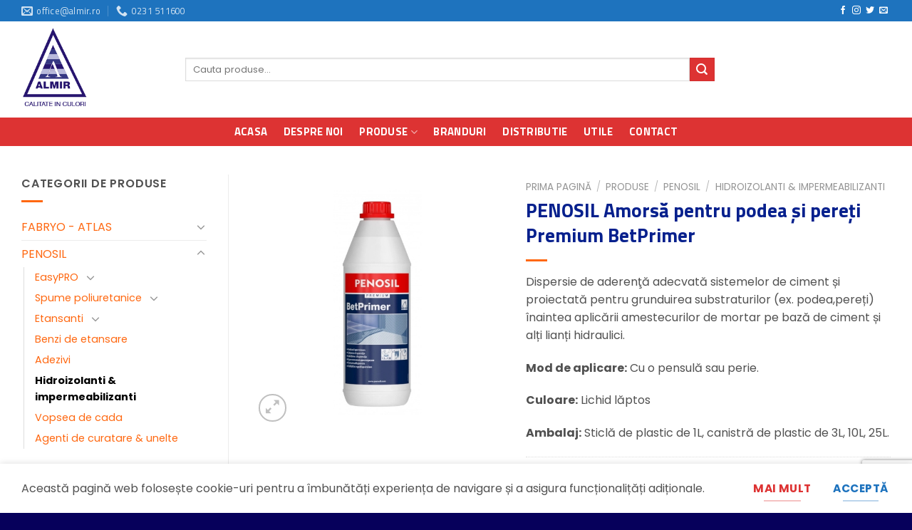

--- FILE ---
content_type: text/html; charset=UTF-8
request_url: https://almir.ro/produse/penosil/hidroizolanti-impermeabilizanti/penosil-amorsa-pentru-podea-si-pereti-premium-betprimer/
body_size: 24624
content:
<!DOCTYPE html>
<!--[if IE 9 ]> <html lang="ro-RO" class="ie9 loading-site no-js"> <![endif]-->
<!--[if IE 8 ]> <html lang="ro-RO" class="ie8 loading-site no-js"> <![endif]-->
<!--[if (gte IE 9)|!(IE)]><!--><html lang="ro-RO" class="loading-site no-js"> <!--<![endif]-->
<head>
	<meta charset="UTF-8" />
	<link rel="profile" href="http://gmpg.org/xfn/11" />
	<link rel="pingback" href="https://almir.ro/xmlrpc.php" />

	<script>(function(html){html.className = html.className.replace(/\bno-js\b/,'js')})(document.documentElement);</script>
<meta name='robots' content='max-image-preview:large' />
<meta name="viewport" content="width=device-width, initial-scale=1, maximum-scale=1" /><link rel='dns-prefetch' href='//www.google.com' />
<link rel='dns-prefetch' href='//fonts.googleapis.com' />
<link rel='dns-prefetch' href='//s.w.org' />
<link rel="alternate" type="application/rss+xml" title="Almir &raquo; Flux" href="https://almir.ro/feed/" />
<link rel='stylesheet' id='dashicons-css'  href='https://almir.ro/wp-includes/css/dashicons.min.css?ver=6.0.2' type='text/css' media='all' />
<style id='dashicons-inline-css' type='text/css'>
[data-font="Dashicons"]:before {font-family: 'Dashicons' !important;content: attr(data-icon) !important;speak: none !important;font-weight: normal !important;font-variant: normal !important;text-transform: none !important;line-height: 1 !important;font-style: normal !important;-webkit-font-smoothing: antialiased !important;-moz-osx-font-smoothing: grayscale !important;}
</style>
<link rel='stylesheet' id='elusive-css'  href='https://almir.ro/wp-content/plugins/menu-icons/vendor/codeinwp/icon-picker/css/types/elusive.min.css?ver=2.0' type='text/css' media='all' />
<link rel='stylesheet' id='font-awesome-css'  href='https://almir.ro/wp-content/plugins/menu-icons/vendor/codeinwp/icon-picker/css/types/font-awesome.min.css?ver=4.7.0' type='text/css' media='all' />
<style id='font-awesome-inline-css' type='text/css'>
[data-font="FontAwesome"]:before {font-family: 'FontAwesome' !important;content: attr(data-icon) !important;speak: none !important;font-weight: normal !important;font-variant: normal !important;text-transform: none !important;line-height: 1 !important;font-style: normal !important;-webkit-font-smoothing: antialiased !important;-moz-osx-font-smoothing: grayscale !important;}
</style>
<link rel='stylesheet' id='foundation-icons-css'  href='https://almir.ro/wp-content/plugins/menu-icons/vendor/codeinwp/icon-picker/css/types/foundation-icons.min.css?ver=3.0' type='text/css' media='all' />
<link rel='stylesheet' id='genericons-css'  href='https://almir.ro/wp-content/plugins/menu-icons/vendor/codeinwp/icon-picker/css/types/genericons.min.css?ver=3.4' type='text/css' media='all' />
<link rel='stylesheet' id='menu-icons-extra-css'  href='https://almir.ro/wp-content/plugins/menu-icons/css/extra.min.css?ver=0.12.9' type='text/css' media='all' />
<link rel='stylesheet' id='contact-form-7-css'  href='https://almir.ro/wp-content/plugins/contact-form-7/includes/css/styles.css?ver=5.4.2' type='text/css' media='all' />
<style id='woocommerce-inline-inline-css' type='text/css'>
.woocommerce form .form-row .required { visibility: visible; }
</style>
<link rel='stylesheet' id='yith-wcbr-css'  href='https://almir.ro/wp-content/plugins/yith-woocommerce-brands-add-on-premium/assets/css/yith-wcbr.css?ver=6.0.2' type='text/css' media='all' />
<link rel='stylesheet' id='jquery-swiper-css'  href='https://almir.ro/wp-content/plugins/yith-woocommerce-brands-add-on-premium/assets/css/swiper.css?ver=6.4.5' type='text/css' media='all' />
<link rel='stylesheet' id='select2-css'  href='https://almir.ro/wp-content/plugins/woocommerce/assets/css/select2.css?ver=5.6.0' type='text/css' media='all' />
<link rel='stylesheet' id='yith-wcbr-shortcode-css'  href='https://almir.ro/wp-content/plugins/yith-woocommerce-brands-add-on-premium/assets/css/yith-wcbr-shortcode.css?ver=1.4.1' type='text/css' media='all' />
<link rel='stylesheet' id='flatsome-main-css'  href='https://almir.ro/wp-content/themes/flatsome/assets/css/flatsome.css?ver=3.14.2' type='text/css' media='all' />
<style id='flatsome-main-inline-css' type='text/css'>
@font-face {
				font-family: "fl-icons";
				font-display: block;
				src: url(https://almir.ro/wp-content/themes/flatsome/assets/css/icons/fl-icons.eot?v=3.14.2);
				src:
					url(https://almir.ro/wp-content/themes/flatsome/assets/css/icons/fl-icons.eot#iefix?v=3.14.2) format("embedded-opentype"),
					url(https://almir.ro/wp-content/themes/flatsome/assets/css/icons/fl-icons.woff2?v=3.14.2) format("woff2"),
					url(https://almir.ro/wp-content/themes/flatsome/assets/css/icons/fl-icons.ttf?v=3.14.2) format("truetype"),
					url(https://almir.ro/wp-content/themes/flatsome/assets/css/icons/fl-icons.woff?v=3.14.2) format("woff"),
					url(https://almir.ro/wp-content/themes/flatsome/assets/css/icons/fl-icons.svg?v=3.14.2#fl-icons) format("svg");
			}
</style>
<link rel='stylesheet' id='flatsome-shop-css'  href='https://almir.ro/wp-content/themes/flatsome/assets/css/flatsome-shop.css?ver=3.14.2' type='text/css' media='all' />
<link rel='stylesheet' id='flatsome-style-css'  href='https://almir.ro/wp-content/themes/almir/style.css?ver=3.2.8' type='text/css' media='all' />
<link rel='stylesheet' id='flatsome-googlefonts-css'  href='//fonts.googleapis.com/css?family=Titillium+Web%3Aregular%2C700%2Cregular%7CPoppins%3Aregular%2Cregular%7CMerienda+One%3Aregular%2Cregular&#038;display=swap&#038;ver=3.9' type='text/css' media='all' />
<script type='text/javascript' src='https://almir.ro/wp-includes/js/jquery/jquery.min.js?ver=3.6.0' id='jquery-core-js'></script>
<link rel="https://api.w.org/" href="https://almir.ro/wp-json/" /><link rel="alternate" type="application/json" href="https://almir.ro/wp-json/wp/v2/product/1512" /><link rel="EditURI" type="application/rsd+xml" title="RSD" href="https://almir.ro/xmlrpc.php?rsd" />
<link rel="wlwmanifest" type="application/wlwmanifest+xml" href="https://almir.ro/wp-includes/wlwmanifest.xml" /> 
<meta name="generator" content="WordPress 6.0.2" />
<meta name="generator" content="WooCommerce 5.6.0" />
<link rel="canonical" href="https://almir.ro/produse/penosil/hidroizolanti-impermeabilizanti/penosil-amorsa-pentru-podea-si-pereti-premium-betprimer/" />
<link rel='shortlink' href='https://almir.ro/?p=1512' />
<link rel="alternate" type="application/json+oembed" href="https://almir.ro/wp-json/oembed/1.0/embed?url=https%3A%2F%2Falmir.ro%2Fproduse%2Fpenosil%2Fhidroizolanti-impermeabilizanti%2Fpenosil-amorsa-pentru-podea-si-pereti-premium-betprimer%2F" />
<link rel="alternate" type="text/xml+oembed" href="https://almir.ro/wp-json/oembed/1.0/embed?url=https%3A%2F%2Falmir.ro%2Fproduse%2Fpenosil%2Fhidroizolanti-impermeabilizanti%2Fpenosil-amorsa-pentru-podea-si-pereti-premium-betprimer%2F&#038;format=xml" />
<title>PENOSIL Amorsă pentru podea și pereți Premium BetPrimer - Almir</title>
<meta property="og:title" content="PENOSIL Amorsă pentru podea și pereți Premium BetPrimer - Almir"/>
<meta name="description" content="PENOSIL Premium BetPrimer este o amorsă cu dispersie polimerică ce îmbunătăţeşte capacitatea de legare şi rezistenţă la abraziune a amestecurilor. PENOSIL Premium BetPrimer este un agent de dispersie copolimeric cu dispersie fină, adecvat pentru reţele de ciment şi destinat pentru substraturi de amo" />
<meta property="og:description" content="PENOSIL Premium BetPrimer este o amorsă cu dispersie polimerică ce îmbunătăţeşte capacitatea de legare şi rezistenţă la abraziune a amestecurilor. PENOSIL Premium BetPrimer este un agent de dispersie copolimeric cu dispersie fină, adecvat pentru reţele de ciment şi destinat pentru substraturi de amo" />
<meta name="keywords" content="" />
<meta property="og:url" content="https://almir.ro/produse/penosil/hidroizolanti-impermeabilizanti/penosil-amorsa-pentru-podea-si-pereti-premium-betprimer/"/>
<meta property="og:site_name" content="Almir"/>
<meta property="og:type" content="product"/>
<meta property="og:image" content="https://almir.ro/wp-content/uploads/2022/03/PENOSIL-Amorsa-podea-si-pereti-Premium-BetPrimer-600x600.jpg"/>
<meta property="og:image:width" content="600" />
<meta property="og:image:height" content="600" />
<!--[if IE]><link rel="stylesheet" type="text/css" href="https://almir.ro/wp-content/themes/flatsome/assets/css/ie-fallback.css"><script src="//cdnjs.cloudflare.com/ajax/libs/html5shiv/3.6.1/html5shiv.js"></script><script>var head = document.getElementsByTagName('head')[0],style = document.createElement('style');style.type = 'text/css';style.styleSheet.cssText = ':before,:after{content:none !important';head.appendChild(style);setTimeout(function(){head.removeChild(style);}, 0);</script><script src="https://almir.ro/wp-content/themes/flatsome/assets/libs/ie-flexibility.js"></script><![endif]--><!-- Google tag (gtag.js) -->
<script async src="https://www.googletagmanager.com/gtag/js?id=G-J9389G9MP8"></script>
<script>
  window.dataLayer = window.dataLayer || [];
  function gtag(){dataLayer.push(arguments);}
  gtag('js', new Date());

  gtag('config', 'G-J9389G9MP8');
</script>	<noscript><style>.woocommerce-product-gallery{ opacity: 1 !important; }</style></noscript>
	<link rel="icon" href="https://almir.ro/wp-content/uploads/2021/08/cropped-fav-almir-s-32x32.png" sizes="32x32" />
<link rel="icon" href="https://almir.ro/wp-content/uploads/2021/08/cropped-fav-almir-s-192x192.png" sizes="192x192" />
<link rel="apple-touch-icon" href="https://almir.ro/wp-content/uploads/2021/08/cropped-fav-almir-s-180x180.png" />
<meta name="msapplication-TileImage" content="https://almir.ro/wp-content/uploads/2021/08/cropped-fav-almir-s-270x270.png" />
<style id="custom-css" type="text/css">:root {--primary-color: #1e73be;}.full-width .ubermenu-nav, .container, .row{max-width: 1250px}.row.row-collapse{max-width: 1220px}.row.row-small{max-width: 1242.5px}.row.row-large{max-width: 1280px}.header-main{height: 135px}#logo img{max-height: 135px}#logo{width:200px;}#logo img{padding:7px 0;}.header-bottom{min-height: 40px}.header-top{min-height: 30px}.transparent .header-main{height: 90px}.transparent #logo img{max-height: 90px}.has-transparent + .page-title:first-of-type,.has-transparent + #main > .page-title,.has-transparent + #main > div > .page-title,.has-transparent + #main .page-header-wrapper:first-of-type .page-title{padding-top: 170px;}.header.show-on-scroll,.stuck .header-main{height:70px!important}.stuck #logo img{max-height: 70px!important}.search-form{ width: 75%;}.header-bottom {background-color: #dd3333}.stuck .header-main .nav > li > a{line-height: 50px }.header-bottom-nav > li > a{line-height: 40px }@media (max-width: 549px) {.header-main{height: 118px}#logo img{max-height: 118px}}/* Color */.accordion-title.active, .has-icon-bg .icon .icon-inner,.logo a, .primary.is-underline, .primary.is-link, .badge-outline .badge-inner, .nav-outline > li.active> a,.nav-outline >li.active > a, .cart-icon strong,[data-color='primary'], .is-outline.primary{color: #1e73be;}/* Color !important */[data-text-color="primary"]{color: #1e73be!important;}/* Background Color */[data-text-bg="primary"]{background-color: #1e73be;}/* Background */.scroll-to-bullets a,.featured-title, .label-new.menu-item > a:after, .nav-pagination > li > .current,.nav-pagination > li > span:hover,.nav-pagination > li > a:hover,.has-hover:hover .badge-outline .badge-inner,button[type="submit"], .button.wc-forward:not(.checkout):not(.checkout-button), .button.submit-button, .button.primary:not(.is-outline),.featured-table .title,.is-outline:hover, .has-icon:hover .icon-label,.nav-dropdown-bold .nav-column li > a:hover, .nav-dropdown.nav-dropdown-bold > li > a:hover, .nav-dropdown-bold.dark .nav-column li > a:hover, .nav-dropdown.nav-dropdown-bold.dark > li > a:hover, .is-outline:hover, .tagcloud a:hover,.grid-tools a, input[type='submit']:not(.is-form), .box-badge:hover .box-text, input.button.alt,.nav-box > li > a:hover,.nav-box > li.active > a,.nav-pills > li.active > a ,.current-dropdown .cart-icon strong, .cart-icon:hover strong, .nav-line-bottom > li > a:before, .nav-line-grow > li > a:before, .nav-line > li > a:before,.banner, .header-top, .slider-nav-circle .flickity-prev-next-button:hover svg, .slider-nav-circle .flickity-prev-next-button:hover .arrow, .primary.is-outline:hover, .button.primary:not(.is-outline), input[type='submit'].primary, input[type='submit'].primary, input[type='reset'].button, input[type='button'].primary, .badge-inner{background-color: #1e73be;}/* Border */.nav-vertical.nav-tabs > li.active > a,.scroll-to-bullets a.active,.nav-pagination > li > .current,.nav-pagination > li > span:hover,.nav-pagination > li > a:hover,.has-hover:hover .badge-outline .badge-inner,.accordion-title.active,.featured-table,.is-outline:hover, .tagcloud a:hover,blockquote, .has-border, .cart-icon strong:after,.cart-icon strong,.blockUI:before, .processing:before,.loading-spin, .slider-nav-circle .flickity-prev-next-button:hover svg, .slider-nav-circle .flickity-prev-next-button:hover .arrow, .primary.is-outline:hover{border-color: #1e73be}.nav-tabs > li.active > a{border-top-color: #1e73be}.widget_shopping_cart_content .blockUI.blockOverlay:before { border-left-color: #1e73be }.woocommerce-checkout-review-order .blockUI.blockOverlay:before { border-left-color: #1e73be }/* Fill */.slider .flickity-prev-next-button:hover svg,.slider .flickity-prev-next-button:hover .arrow{fill: #1e73be;}/* Background Color */[data-icon-label]:after, .secondary.is-underline:hover,.secondary.is-outline:hover,.icon-label,.button.secondary:not(.is-outline),.button.alt:not(.is-outline), .badge-inner.on-sale, .button.checkout, .single_add_to_cart_button, .current .breadcrumb-step{ background-color:#dd3333; }[data-text-bg="secondary"]{background-color: #dd3333;}/* Color */.secondary.is-underline,.secondary.is-link, .secondary.is-outline,.stars a.active, .star-rating:before, .woocommerce-page .star-rating:before,.star-rating span:before, .color-secondary{color: #dd3333}/* Color !important */[data-text-color="secondary"]{color: #dd3333!important;}/* Border */.secondary.is-outline:hover{border-color:#dd3333}body{font-size: 100%;}@media screen and (max-width: 549px){body{font-size: 100%;}}body{font-family:"Poppins", sans-serif}body{font-weight: 0}body{color: #515151}.nav > li > a {font-family:"Titillium Web", sans-serif;}.mobile-sidebar-levels-2 .nav > li > ul > li > a {font-family:"Titillium Web", sans-serif;}.nav > li > a {font-weight: 0;}.mobile-sidebar-levels-2 .nav > li > ul > li > a {font-weight: 0;}h1,h2,h3,h4,h5,h6,.heading-font, .off-canvas-center .nav-sidebar.nav-vertical > li > a{font-family: "Titillium Web", sans-serif;}h1,h2,h3,h4,h5,h6,.heading-font,.banner h1,.banner h2{font-weight: 700;}h1,h2,h3,h4,h5,h6,.heading-font{color: #06208d;}.alt-font{font-family: "Merienda One", sans-serif;}.alt-font{font-weight: 0!important;}.header:not(.transparent) .header-bottom-nav.nav > li > a{color: #ffffff;}.header:not(.transparent) .header-bottom-nav.nav > li > a:hover,.header:not(.transparent) .header-bottom-nav.nav > li.active > a,.header:not(.transparent) .header-bottom-nav.nav > li.current > a,.header:not(.transparent) .header-bottom-nav.nav > li > a.active,.header:not(.transparent) .header-bottom-nav.nav > li > a.current{color: #1e73be;}.header-bottom-nav.nav-line-bottom > li > a:before,.header-bottom-nav.nav-line-grow > li > a:before,.header-bottom-nav.nav-line > li > a:before,.header-bottom-nav.nav-box > li > a:hover,.header-bottom-nav.nav-box > li.active > a,.header-bottom-nav.nav-pills > li > a:hover,.header-bottom-nav.nav-pills > li.active > a{color:#FFF!important;background-color: #1e73be;}a{color: #ff6811;}.is-divider{background-color: #ff6811;}.has-equal-box-heights .box-image {padding-top: 100%;}.shop-page-title.featured-title .title-bg{ background-image: url(https://almir.ro/wp-content/uploads/2022/03/PENOSIL-Amorsa-podea-si-pereti-Premium-BetPrimer.jpg)!important;}@media screen and (min-width: 550px){.products .box-vertical .box-image{min-width: 300px!important;width: 300px!important;}}.header-main .social-icons,.header-main .cart-icon strong,.header-main .menu-title,.header-main .header-button > .button.is-outline,.header-main .nav > li > a > i:not(.icon-angle-down){color: #1e73be!important;}.header-main .header-button > .button.is-outline,.header-main .cart-icon strong:after,.header-main .cart-icon strong{border-color: #1e73be!important;}.header-main .header-button > .button:not(.is-outline){background-color: #1e73be!important;}.header-main .current-dropdown .cart-icon strong,.header-main .header-button > .button:hover,.header-main .header-button > .button:hover i,.header-main .header-button > .button:hover span{color:#FFF!important;}.header-main .menu-title:hover,.header-main .social-icons a:hover,.header-main .header-button > .button.is-outline:hover,.header-main .nav > li > a:hover > i:not(.icon-angle-down){color: #06208d!important;}.header-main .current-dropdown .cart-icon strong,.header-main .header-button > .button:hover{background-color: #06208d!important;}.header-main .current-dropdown .cart-icon strong:after,.header-main .current-dropdown .cart-icon strong,.header-main .header-button > .button:hover{border-color: #06208d!important;}.absolute-footer, html{background-color: #06005b}/* Custom CSS */.header-top .nav-uppercase > li > a {letter-spacing: .02em;text-transform: none;}.header-bottom .nav-size-large > li > a {font-size: 15px;}b, strong {font-weight: bold;}.prod .box-text{font-size:1em;}ul li.bullet-checkmark, ul li.bullet-arrow, ul li.bullet-star {list-style: none;position: relative;padding: 3px 0 3px 25px;margin: 0;margin-left:25px;border-bottom: none;}ul li.bullet-checkmark::before, ul li.bullet-arrow::before, ul li.bullet-star::before {font-family: "fl-icons";left: 0;position: absolute;font-size: 14px;color: #ff6811;}.tabbed-content ul li::before {font-family: "fl-icons";left: 0;position: absolute;font-size: 14px;color: #ff6811;}.tabbed-content li{list-style: none;position: relative;padding: 3px 0 3px 25px;margin: 0;margin-left:25px;border-bottom: none;}.single-post .page-title-bg .fill {background-color: rgba(30, 115, 190, 0)!important;}.single-post .page-title-inner {width:46%;background-color: rgba(30, 115, 190, 0.797)!important;min-height: 250px !important;padding:60px 40px 60px 40px;}/* Custom CSS Tablet */@media (max-width: 849px){.single-post .page-title-inner {width:56%;background-color: rgba(30, 115, 190, 0.797)!important;min-height: 200px !important;padding:20px 20px 20px 20px;}}/* Custom CSS Mobile */@media (max-width: 549px){.single-post .page-title-inner {width:86%;background-color: rgba(30, 115, 190, 0.797)!important;min-height: 200px !important;padding:20px 20px 20px 20px; }.off-canvas .nav-vertical > li > a {padding-top: 10px;padding-bottom: 10px;font-size:0.9em;}}.label-new.menu-item > a:after{content:"Adaugă";}.label-hot.menu-item > a:after{content:"Hot";}.label-sale.menu-item > a:after{content:"Vânzare";}.label-popular.menu-item > a:after{content:"Populare";}</style></head>

<body class="product-template-default single single-product postid-1512 theme-flatsome woocommerce woocommerce-page woocommerce-no-js lightbox nav-dropdown-has-arrow nav-dropdown-has-shadow nav-dropdown-has-border parallax-mobile has-lightbox catalog-mode no-prices">

<svg xmlns="http://www.w3.org/2000/svg" viewBox="0 0 0 0" width="0" height="0" focusable="false" role="none" style="visibility: hidden; position: absolute; left: -9999px; overflow: hidden;" ><defs><filter id="wp-duotone-dark-grayscale"><feColorMatrix color-interpolation-filters="sRGB" type="matrix" values=" .299 .587 .114 0 0 .299 .587 .114 0 0 .299 .587 .114 0 0 .299 .587 .114 0 0 " /><feComponentTransfer color-interpolation-filters="sRGB" ><feFuncR type="table" tableValues="0 0.49803921568627" /><feFuncG type="table" tableValues="0 0.49803921568627" /><feFuncB type="table" tableValues="0 0.49803921568627" /><feFuncA type="table" tableValues="1 1" /></feComponentTransfer><feComposite in2="SourceGraphic" operator="in" /></filter></defs></svg><svg xmlns="http://www.w3.org/2000/svg" viewBox="0 0 0 0" width="0" height="0" focusable="false" role="none" style="visibility: hidden; position: absolute; left: -9999px; overflow: hidden;" ><defs><filter id="wp-duotone-grayscale"><feColorMatrix color-interpolation-filters="sRGB" type="matrix" values=" .299 .587 .114 0 0 .299 .587 .114 0 0 .299 .587 .114 0 0 .299 .587 .114 0 0 " /><feComponentTransfer color-interpolation-filters="sRGB" ><feFuncR type="table" tableValues="0 1" /><feFuncG type="table" tableValues="0 1" /><feFuncB type="table" tableValues="0 1" /><feFuncA type="table" tableValues="1 1" /></feComponentTransfer><feComposite in2="SourceGraphic" operator="in" /></filter></defs></svg><svg xmlns="http://www.w3.org/2000/svg" viewBox="0 0 0 0" width="0" height="0" focusable="false" role="none" style="visibility: hidden; position: absolute; left: -9999px; overflow: hidden;" ><defs><filter id="wp-duotone-purple-yellow"><feColorMatrix color-interpolation-filters="sRGB" type="matrix" values=" .299 .587 .114 0 0 .299 .587 .114 0 0 .299 .587 .114 0 0 .299 .587 .114 0 0 " /><feComponentTransfer color-interpolation-filters="sRGB" ><feFuncR type="table" tableValues="0.54901960784314 0.98823529411765" /><feFuncG type="table" tableValues="0 1" /><feFuncB type="table" tableValues="0.71764705882353 0.25490196078431" /><feFuncA type="table" tableValues="1 1" /></feComponentTransfer><feComposite in2="SourceGraphic" operator="in" /></filter></defs></svg><svg xmlns="http://www.w3.org/2000/svg" viewBox="0 0 0 0" width="0" height="0" focusable="false" role="none" style="visibility: hidden; position: absolute; left: -9999px; overflow: hidden;" ><defs><filter id="wp-duotone-blue-red"><feColorMatrix color-interpolation-filters="sRGB" type="matrix" values=" .299 .587 .114 0 0 .299 .587 .114 0 0 .299 .587 .114 0 0 .299 .587 .114 0 0 " /><feComponentTransfer color-interpolation-filters="sRGB" ><feFuncR type="table" tableValues="0 1" /><feFuncG type="table" tableValues="0 0.27843137254902" /><feFuncB type="table" tableValues="0.5921568627451 0.27843137254902" /><feFuncA type="table" tableValues="1 1" /></feComponentTransfer><feComposite in2="SourceGraphic" operator="in" /></filter></defs></svg><svg xmlns="http://www.w3.org/2000/svg" viewBox="0 0 0 0" width="0" height="0" focusable="false" role="none" style="visibility: hidden; position: absolute; left: -9999px; overflow: hidden;" ><defs><filter id="wp-duotone-midnight"><feColorMatrix color-interpolation-filters="sRGB" type="matrix" values=" .299 .587 .114 0 0 .299 .587 .114 0 0 .299 .587 .114 0 0 .299 .587 .114 0 0 " /><feComponentTransfer color-interpolation-filters="sRGB" ><feFuncR type="table" tableValues="0 0" /><feFuncG type="table" tableValues="0 0.64705882352941" /><feFuncB type="table" tableValues="0 1" /><feFuncA type="table" tableValues="1 1" /></feComponentTransfer><feComposite in2="SourceGraphic" operator="in" /></filter></defs></svg><svg xmlns="http://www.w3.org/2000/svg" viewBox="0 0 0 0" width="0" height="0" focusable="false" role="none" style="visibility: hidden; position: absolute; left: -9999px; overflow: hidden;" ><defs><filter id="wp-duotone-magenta-yellow"><feColorMatrix color-interpolation-filters="sRGB" type="matrix" values=" .299 .587 .114 0 0 .299 .587 .114 0 0 .299 .587 .114 0 0 .299 .587 .114 0 0 " /><feComponentTransfer color-interpolation-filters="sRGB" ><feFuncR type="table" tableValues="0.78039215686275 1" /><feFuncG type="table" tableValues="0 0.94901960784314" /><feFuncB type="table" tableValues="0.35294117647059 0.47058823529412" /><feFuncA type="table" tableValues="1 1" /></feComponentTransfer><feComposite in2="SourceGraphic" operator="in" /></filter></defs></svg><svg xmlns="http://www.w3.org/2000/svg" viewBox="0 0 0 0" width="0" height="0" focusable="false" role="none" style="visibility: hidden; position: absolute; left: -9999px; overflow: hidden;" ><defs><filter id="wp-duotone-purple-green"><feColorMatrix color-interpolation-filters="sRGB" type="matrix" values=" .299 .587 .114 0 0 .299 .587 .114 0 0 .299 .587 .114 0 0 .299 .587 .114 0 0 " /><feComponentTransfer color-interpolation-filters="sRGB" ><feFuncR type="table" tableValues="0.65098039215686 0.40392156862745" /><feFuncG type="table" tableValues="0 1" /><feFuncB type="table" tableValues="0.44705882352941 0.4" /><feFuncA type="table" tableValues="1 1" /></feComponentTransfer><feComposite in2="SourceGraphic" operator="in" /></filter></defs></svg><svg xmlns="http://www.w3.org/2000/svg" viewBox="0 0 0 0" width="0" height="0" focusable="false" role="none" style="visibility: hidden; position: absolute; left: -9999px; overflow: hidden;" ><defs><filter id="wp-duotone-blue-orange"><feColorMatrix color-interpolation-filters="sRGB" type="matrix" values=" .299 .587 .114 0 0 .299 .587 .114 0 0 .299 .587 .114 0 0 .299 .587 .114 0 0 " /><feComponentTransfer color-interpolation-filters="sRGB" ><feFuncR type="table" tableValues="0.098039215686275 1" /><feFuncG type="table" tableValues="0 0.66274509803922" /><feFuncB type="table" tableValues="0.84705882352941 0.41960784313725" /><feFuncA type="table" tableValues="1 1" /></feComponentTransfer><feComposite in2="SourceGraphic" operator="in" /></filter></defs></svg>
<a class="skip-link screen-reader-text" href="#main">Sari la conținut</a>

<div id="wrapper">

	
	<header id="header" class="header has-sticky sticky-jump">
		<div class="header-wrapper">
			<div id="top-bar" class="header-top nav-dark">
    <div class="flex-row container">
      <div class="flex-col hide-for-medium flex-left">
          <ul class="nav nav-left medium-nav-center nav-small  nav-divided">
              <li class="header-contact-wrapper">
		<ul id="header-contact" class="nav nav-divided nav-uppercase header-contact">
		
						<li class="">
			  <a href="mailto:office@almir.ro" class="tooltip" title="office@almir.ro">
				  <i class="icon-envelop" style="font-size:16px;"></i>			       <span>
			       	office@almir.ro			       </span>
			  </a>
			</li>
					
			
						<li class="">
			  <a href="tel:0231 511600" class="tooltip" title="0231 511600">
			     <i class="icon-phone" style="font-size:16px;"></i>			      <span>0231 511600</span>
			  </a>
			</li>
				</ul>
</li>          </ul>
      </div>

      <div class="flex-col hide-for-medium flex-center">
          <ul class="nav nav-center nav-small  nav-divided">
                        </ul>
      </div>

      <div class="flex-col hide-for-medium flex-right">
         <ul class="nav top-bar-nav nav-right nav-small  nav-divided">
              <li class="html header-social-icons ml-0">
	<div class="social-icons follow-icons" ><a href="http://url" target="_blank" data-label="Facebook" rel="noopener noreferrer nofollow" class="icon plain facebook tooltip" title="Urmărește pe Facebook" aria-label="Urmărește pe Facebook"><i class="icon-facebook" ></i></a><a href="http://url" target="_blank" rel="noopener noreferrer nofollow" data-label="Instagram" class="icon plain  instagram tooltip" title="Urmărește pe Instagram" aria-label="Urmărește pe Instagram"><i class="icon-instagram" ></i></a><a href="http://url" target="_blank" data-label="Twitter" rel="noopener noreferrer nofollow" class="icon plain  twitter tooltip" title="Urmărește pe Twitter" aria-label="Urmărește pe Twitter"><i class="icon-twitter" ></i></a><a href="mailto:your@email" data-label="E-mail" rel="nofollow" class="icon plain  email tooltip" title="Trimiteți-ne un e-mail" aria-label="Trimiteți-ne un e-mail"><i class="icon-envelop" ></i></a></div></li>          </ul>
      </div>

            <div class="flex-col show-for-medium flex-grow">
          <ul class="nav nav-center nav-small mobile-nav  nav-divided">
              <li class="header-contact-wrapper">
		<ul id="header-contact" class="nav nav-divided nav-uppercase header-contact">
		
						<li class="">
			  <a href="mailto:office@almir.ro" class="tooltip" title="office@almir.ro">
				  <i class="icon-envelop" style="font-size:16px;"></i>			       <span>
			       	office@almir.ro			       </span>
			  </a>
			</li>
					
			
						<li class="">
			  <a href="tel:0231 511600" class="tooltip" title="0231 511600">
			     <i class="icon-phone" style="font-size:16px;"></i>			      <span>0231 511600</span>
			  </a>
			</li>
				</ul>
</li><li class="header-divider"></li><li class="html header-social-icons ml-0">
	<div class="social-icons follow-icons" ><a href="http://url" target="_blank" data-label="Facebook" rel="noopener noreferrer nofollow" class="icon plain facebook tooltip" title="Urmărește pe Facebook" aria-label="Urmărește pe Facebook"><i class="icon-facebook" ></i></a><a href="http://url" target="_blank" rel="noopener noreferrer nofollow" data-label="Instagram" class="icon plain  instagram tooltip" title="Urmărește pe Instagram" aria-label="Urmărește pe Instagram"><i class="icon-instagram" ></i></a><a href="http://url" target="_blank" data-label="Twitter" rel="noopener noreferrer nofollow" class="icon plain  twitter tooltip" title="Urmărește pe Twitter" aria-label="Urmărește pe Twitter"><i class="icon-twitter" ></i></a><a href="mailto:your@email" data-label="E-mail" rel="nofollow" class="icon plain  email tooltip" title="Trimiteți-ne un e-mail" aria-label="Trimiteți-ne un e-mail"><i class="icon-envelop" ></i></a></div></li>          </ul>
      </div>
      
    </div>
</div>
<div id="masthead" class="header-main ">
      <div class="header-inner flex-row container logo-left" role="navigation">

          <!-- Logo -->
          <div id="logo" class="flex-col logo">
            <!-- Header logo -->
<a href="https://almir.ro/" title="Almir - Calitate in culori" rel="home">
    <img width="200" height="135" src="https://almir.ro/wp-content/uploads/2021/07/logo-almir.png" class="header_logo header-logo" alt="Almir"/><img  width="200" height="135" src="https://almir.ro/wp-content/uploads/2021/07/logo-almir.png" class="header-logo-dark" alt="Almir"/></a>
          </div>

          <!-- Mobile Left Elements -->
          <div class="flex-col show-for-medium flex-left">
            <ul class="mobile-nav nav nav-left ">
                          </ul>
          </div>

          <!-- Left Elements -->
          <div class="flex-col hide-for-medium flex-left
            flex-grow">
            <ul class="header-nav header-nav-main nav nav-left  nav-size-medium nav-uppercase" >
              <li class="header-search-form search-form html relative has-icon">
	<div class="header-search-form-wrapper">
		<div class="searchform-wrapper ux-search-box relative is-normal"><form role="search" method="get" class="searchform" action="https://almir.ro/">
	<div class="flex-row relative">
						<div class="flex-col flex-grow">
			<label class="screen-reader-text" for="woocommerce-product-search-field-0">Caută după:</label>
			<input type="search" id="woocommerce-product-search-field-0" class="search-field mb-0" placeholder="Cauta produse..." value="" name="s" />
			<input type="hidden" name="post_type" value="product" />
					</div>
		<div class="flex-col">
			<button type="submit" value="Caută" class="ux-search-submit submit-button secondary button icon mb-0" aria-label="Trimite">
				<i class="icon-search" ></i>			</button>
		</div>
	</div>
	<div class="live-search-results text-left z-top"></div>
</form>
</div>	</div>
</li>            </ul>
          </div>

          <!-- Right Elements -->
          <div class="flex-col hide-for-medium flex-right">
            <ul class="header-nav header-nav-main nav nav-right  nav-size-medium nav-uppercase">
                          </ul>
          </div>

          <!-- Mobile Right Elements -->
          <div class="flex-col show-for-medium flex-right">
            <ul class="mobile-nav nav nav-right ">
              <li class="nav-icon has-icon">
  <div class="header-button">		<a href="#" data-open="#main-menu" data-pos="right" data-bg="main-menu-overlay" data-color="" class="icon primary button round is-small" aria-label="Meniu" aria-controls="main-menu" aria-expanded="false">
		
		  <i class="icon-menu" ></i>
		  		</a>
	 </div> </li>            </ul>
          </div>

      </div>
     
            <div class="container"><div class="top-divider full-width"></div></div>
      </div><div id="wide-nav" class="header-bottom wide-nav nav-dark flex-has-center">
    <div class="flex-row container">

            
                        <div class="flex-col hide-for-medium flex-center">
                <ul class="nav header-nav header-bottom-nav nav-center  nav-box nav-size-large nav-uppercase">
                    <li id="menu-item-48" class="menu-item menu-item-type-post_type menu-item-object-page menu-item-home menu-item-48 menu-item-design-default"><a href="https://almir.ro/" class="nav-top-link">Acasa</a></li>
<li id="menu-item-57" class="menu-item menu-item-type-post_type menu-item-object-page menu-item-57 menu-item-design-default"><a href="https://almir.ro/despre-noi/" class="nav-top-link">Despre noi</a></li>
<li id="menu-item-578" class="menu-item menu-item-type-post_type menu-item-object-page menu-item-has-children current_page_parent menu-item-578 menu-item-design-default has-dropdown"><a href="https://almir.ro/produse/" class="nav-top-link">Produse<i class="icon-angle-down" ></i></a>
<ul class="sub-menu nav-dropdown nav-dropdown-default">
	<li id="menu-item-842" class="menu-item menu-item-type-taxonomy menu-item-object-product_cat menu-item-842"><a href="https://almir.ro/categorie-produs/fabryo-atlas/">FABRYO &#8211; ATLAS</a></li>
	<li id="menu-item-843" class="menu-item menu-item-type-taxonomy menu-item-object-product_cat current-product-ancestor menu-item-843"><a href="https://almir.ro/categorie-produs/penosil/">PENOSIL</a></li>
</ul>
</li>
<li id="menu-item-771" class="menu-item menu-item-type-post_type menu-item-object-page menu-item-771 menu-item-design-default"><a href="https://almir.ro/branduri/" class="nav-top-link">Branduri</a></li>
<li id="menu-item-56" class="menu-item menu-item-type-post_type menu-item-object-page menu-item-56 menu-item-design-default"><a href="https://almir.ro/distributie/" class="nav-top-link">Distributie</a></li>
<li id="menu-item-682" class="menu-item menu-item-type-post_type menu-item-object-page menu-item-682 menu-item-design-default"><a href="https://almir.ro/utile/" class="nav-top-link">Utile</a></li>
<li id="menu-item-55" class="menu-item menu-item-type-post_type menu-item-object-page menu-item-55 menu-item-design-default"><a href="https://almir.ro/contact/" class="nav-top-link">Contact</a></li>
                </ul>
            </div>
            
            
                          <div class="flex-col show-for-medium flex-grow">
                  <ul class="nav header-bottom-nav nav-center mobile-nav  nav-box nav-size-large nav-uppercase">
                      <li class="header-search-form search-form html relative has-icon">
	<div class="header-search-form-wrapper">
		<div class="searchform-wrapper ux-search-box relative is-normal"><form role="search" method="get" class="searchform" action="https://almir.ro/">
	<div class="flex-row relative">
						<div class="flex-col flex-grow">
			<label class="screen-reader-text" for="woocommerce-product-search-field-1">Caută după:</label>
			<input type="search" id="woocommerce-product-search-field-1" class="search-field mb-0" placeholder="Cauta produse..." value="" name="s" />
			<input type="hidden" name="post_type" value="product" />
					</div>
		<div class="flex-col">
			<button type="submit" value="Caută" class="ux-search-submit submit-button secondary button icon mb-0" aria-label="Trimite">
				<i class="icon-search" ></i>			</button>
		</div>
	</div>
	<div class="live-search-results text-left z-top"></div>
</form>
</div>	</div>
</li>                  </ul>
              </div>
            
    </div>
</div>

<div class="header-bg-container fill"><div class="header-bg-image fill"></div><div class="header-bg-color fill"></div></div>		</div>
	</header>

	
	<main id="main" class="">

	<div class="shop-container">
		
			<div class="container">
	<div class="woocommerce-notices-wrapper"></div><div class="category-filtering container text-center product-filter-row show-for-medium">
  <a href="#product-sidebar"
    data-open="#product-sidebar"
    data-pos="left"
    class="filter-button uppercase plain">
      <i class="icon-equalizer"></i>
      <strong>Meniu</strong>
  </a>
</div>
</div>
<div id="product-1512" class="product type-product post-1512 status-publish first instock product_cat-hidroizolanti-impermeabilizanti has-post-thumbnail shipping-taxable product-type-simple">
	<div class="product-main">
 <div class="row content-row row-divided row-large">

 	<div id="product-sidebar" class="col large-3 hide-for-medium shop-sidebar ">
		<aside id="woocommerce_product_categories-2" class="widget woocommerce widget_product_categories"><span class="widget-title shop-sidebar">Categorii de produse</span><div class="is-divider small"></div><ul class="product-categories"><li class="cat-item cat-item-48 cat-parent"><a href="https://almir.ro/categorie-produs/fabryo-atlas/">FABRYO - ATLAS</a><ul class='children'>
<li class="cat-item cat-item-18"><a href="https://almir.ro/categorie-produs/fabryo-atlas/vopsea-lavabila-interior/">Vopsea lavabila interior</a></li>
<li class="cat-item cat-item-19"><a href="https://almir.ro/categorie-produs/fabryo-atlas/vopsea-lavabila-exterior/">Vopsea lavabila exterior</a></li>
<li class="cat-item cat-item-20"><a href="https://almir.ro/categorie-produs/fabryo-atlas/amorse/">Amorse</a></li>
<li class="cat-item cat-item-21"><a href="https://almir.ro/categorie-produs/fabryo-atlas/vopsea-pentru-lemn-si-metal/">Vopsea pentru lemn si metal</a></li>
<li class="cat-item cat-item-23"><a href="https://almir.ro/categorie-produs/fabryo-atlas/lacuri-pentru-lemn/">Lacuri pentru lemn</a></li>
<li class="cat-item cat-item-24"><a href="https://almir.ro/categorie-produs/fabryo-atlas/lacuri-pentru-piatra/">Lacuri pentru piatra</a></li>
<li class="cat-item cat-item-25"><a href="https://almir.ro/categorie-produs/fabryo-atlas/grund-anticoroziv/">Grund anticoroziv</a></li>
<li class="cat-item cat-item-22"><a href="https://almir.ro/categorie-produs/fabryo-atlas/grund-de-protectie-lemn/">Grund de protectie lemn</a></li>
<li class="cat-item cat-item-26"><a href="https://almir.ro/categorie-produs/fabryo-atlas/tencuiala-si-vopsea-decorativa/">Tencuiala si vopsea decorativa</a></li>
<li class="cat-item cat-item-27"><a href="https://almir.ro/categorie-produs/fabryo-atlas/gleturi/">Gleturi</a></li>
<li class="cat-item cat-item-28"><a href="https://almir.ro/categorie-produs/fabryo-atlas/chituri/">Chituri</a></li>
<li class="cat-item cat-item-29"><a href="https://almir.ro/categorie-produs/fabryo-atlas/adezivi/">Adezivi</a></li>
<li class="cat-item cat-item-30"><a href="https://almir.ro/categorie-produs/fabryo-atlas/polistiren/">Polistiren</a></li>
<li class="cat-item cat-item-31"><a href="https://almir.ro/categorie-produs/fabryo-atlas/hidroizolatii/">Hidroizolatii</a></li>
<li class="cat-item cat-item-32"><a href="https://almir.ro/categorie-produs/fabryo-atlas/sape/">Sape</a></li>
<li class="cat-item cat-item-33"><a href="https://almir.ro/categorie-produs/fabryo-atlas/produse-complementare/">Produse complementare</a></li>
<li class="cat-item cat-item-34"><a href="https://almir.ro/categorie-produs/fabryo-atlas/solutii-specializate/">Solutii specializate</a></li>
<li class="cat-item cat-item-35"><a href="https://almir.ro/categorie-produs/fabryo-atlas/auxiliare/">Auxiliare</a></li>
<li class="cat-item cat-item-36"><a href="https://almir.ro/categorie-produs/fabryo-atlas/tencuieli-mecanizate/">Tencuieli mecanizate</a></li>
</ul>
</li>
<li class="cat-item cat-item-49 cat-parent current-cat-parent"><a href="https://almir.ro/categorie-produs/penosil/">PENOSIL</a><ul class='children'>
<li class="cat-item cat-item-50 cat-parent"><a href="https://almir.ro/categorie-produs/penosil/easypro/">EasyPRO</a>	<ul class='children'>
<li class="cat-item cat-item-58"><a href="https://almir.ro/categorie-produs/penosil/easypro/etansare-totala/">Etansare totala</a></li>
<li class="cat-item cat-item-59"><a href="https://almir.ro/categorie-produs/penosil/easypro/economie-de-energie/">Economie de energie</a></li>
<li class="cat-item cat-item-60"><a href="https://almir.ro/categorie-produs/penosil/easypro/rezistenta-la-intemperii/">Rezistenta la intemperii</a></li>
<li class="cat-item cat-item-61"><a href="https://almir.ro/categorie-produs/penosil/easypro/rezistenta-la-mucegai/">Rezistenta la mucegai</a></li>
<li class="cat-item cat-item-62"><a href="https://almir.ro/categorie-produs/penosil/easypro/umplere-si-etansare/">Umplere si etansare</a></li>
	</ul>
</li>
<li class="cat-item cat-item-51 cat-parent"><a href="https://almir.ro/categorie-produs/penosil/spume-poliuretanice/">Spume poliuretanice</a>	<ul class='children'>
<li class="cat-item cat-item-64"><a href="https://almir.ro/categorie-produs/penosil/spume-poliuretanice/de-pistol/">Spume poliuretanice de pistol</a></li>
<li class="cat-item cat-item-65"><a href="https://almir.ro/categorie-produs/penosil/spume-poliuretanice/manuale/">Spume poliuretanice manuale</a></li>
<li class="cat-item cat-item-66"><a href="https://almir.ro/categorie-produs/penosil/spume-poliuretanice/adezive/">Spume poliuretanice adezive</a></li>
	</ul>
</li>
<li class="cat-item cat-item-52 cat-parent"><a href="https://almir.ro/categorie-produs/penosil/etansanti/">Etansanti</a>	<ul class='children'>
<li class="cat-item cat-item-68"><a href="https://almir.ro/categorie-produs/penosil/etansanti/acrilici/">Etansanti acrilici</a></li>
<li class="cat-item cat-item-69"><a href="https://almir.ro/categorie-produs/penosil/etansanti/poliuretanici/">Etansanti poliuretanici</a></li>
<li class="cat-item cat-item-70"><a href="https://almir.ro/categorie-produs/penosil/etansanti/pentru-acoperisuri/">Etansanti pentru acoperisuri</a></li>
<li class="cat-item cat-item-71"><a href="https://almir.ro/categorie-produs/penosil/etansanti/temperaturi-ridicate/">Etansanti pentru temperaturi ridicate</a></li>
<li class="cat-item cat-item-67"><a href="https://almir.ro/categorie-produs/penosil/etansanti/siliconici/">Etansanti siliconici</a></li>
	</ul>
</li>
<li class="cat-item cat-item-53"><a href="https://almir.ro/categorie-produs/penosil/benzi-de-etansare/">Benzi de etansare</a></li>
<li class="cat-item cat-item-54"><a href="https://almir.ro/categorie-produs/penosil/adezivi-penosil/">Adezivi</a></li>
<li class="cat-item cat-item-55 current-cat"><a href="https://almir.ro/categorie-produs/penosil/hidroizolanti-impermeabilizanti/">Hidroizolanti &amp; impermeabilizanti</a></li>
<li class="cat-item cat-item-56"><a href="https://almir.ro/categorie-produs/penosil/vopsea-de-cada/">Vopsea de cada</a></li>
<li class="cat-item cat-item-57"><a href="https://almir.ro/categorie-produs/penosil/agenti-de-curatare-unelte/">Agenti de curatare &amp; unelte</a></li>
</ul>
</li>
</ul></aside><aside id="yith_wcbr_brands_thumbnail-2" class="widget widget_yith_wcbr_brands_thumbnail"><span class="widget-title shop-sidebar">Branduri</span><div class="is-divider small"></div>
<div class="yith-wcbr-brand-thumbnail default">

	
	<div class="yith-wcbr-thumbnail-list">
					<ul>
									<li style="width: 50%" class="first" >
						<a href="https://almir.ro/brand/innenweiss/" title="Innenweiss"><img src="https://almir.ro/wp-content/uploads/2021/08/innenweiss-brand-300x300.jpg" width="300" height="300" alt="Innenweiss"/></a>					</li>
									<li style="width: 50%" class="" >
						<a href="https://almir.ro/brand/apla/" title="APLA"><img src="https://almir.ro/wp-content/uploads/2021/08/apla-brand-300x300.jpg" width="300" height="300" alt="APLA"/></a>					</li>
									<li style="width: 50%" class="first" >
						<a href="https://almir.ro/brand/rost/" title="Rost"><img src="https://almir.ro/wp-content/uploads/2021/08/rost-brand-300x300.jpg" width="300" height="300" alt="Rost"/></a>					</li>
									<li style="width: 50%" class="" >
						<a href="https://almir.ro/brand/savana/" title="Savana"><img src="https://almir.ro/wp-content/uploads/2021/08/savana-brand2-300x300.jpg" width="300" height="300" alt="Savana"/></a>					</li>
									<li style="width: 50%" class="first" >
						<a href="https://almir.ro/brand/penosil/" title="Penosil"><img src="https://almir.ro/wp-content/uploads/2021/08/Penosil-brand-300x300.jpg" width="300" height="300" alt="Penosil"/></a>					</li>
							</ul>
			</div>

	<div class="yith-wcbr-brands-pagination">
			</div>

</div>
</aside>	</div>

	<div class="col large-9">
		<div class="row">
			<div class="large-5 col">
				
<div class="product-images relative mb-half has-hover woocommerce-product-gallery woocommerce-product-gallery--with-images woocommerce-product-gallery--columns-4 images" data-columns="4">

  <div class="badge-container is-larger absolute left top z-1">
</div>

  <div class="image-tools absolute top show-on-hover right z-3">
      </div>

  <figure class="woocommerce-product-gallery__wrapper product-gallery-slider slider slider-nav-small mb-half"
        data-flickity-options='{
                "cellAlign": "center",
                "wrapAround": true,
                "autoPlay": false,
                "prevNextButtons":true,
                "adaptiveHeight": true,
                "imagesLoaded": true,
                "lazyLoad": 1,
                "dragThreshold" : 15,
                "pageDots": false,
                "rightToLeft": false       }'>
    <div data-thumb="https://almir.ro/wp-content/uploads/2022/03/PENOSIL-Amorsa-podea-si-pereti-Premium-BetPrimer-100x100.jpg" class="woocommerce-product-gallery__image slide first"><a href="https://almir.ro/wp-content/uploads/2022/03/PENOSIL-Amorsa-podea-si-pereti-Premium-BetPrimer.jpg"><img width="600" height="600" src="https://almir.ro/wp-content/uploads/2022/03/PENOSIL-Amorsa-podea-si-pereti-Premium-BetPrimer.jpg" class="wp-post-image skip-lazy" alt="" loading="lazy" title="PENOSIL Amorsa podea si pereti Premium BetPrimer" data-caption="" data-src="https://almir.ro/wp-content/uploads/2022/03/PENOSIL-Amorsa-podea-si-pereti-Premium-BetPrimer.jpg" data-large_image="https://almir.ro/wp-content/uploads/2022/03/PENOSIL-Amorsa-podea-si-pereti-Premium-BetPrimer.jpg" data-large_image_width="600" data-large_image_height="600" srcset="https://almir.ro/wp-content/uploads/2022/03/PENOSIL-Amorsa-podea-si-pereti-Premium-BetPrimer.jpg 600w, https://almir.ro/wp-content/uploads/2022/03/PENOSIL-Amorsa-podea-si-pereti-Premium-BetPrimer-300x300.jpg 300w, https://almir.ro/wp-content/uploads/2022/03/PENOSIL-Amorsa-podea-si-pereti-Premium-BetPrimer-100x100.jpg 100w" sizes="(max-width: 600px) 100vw, 600px" /></a></div>  </figure>

  <div class="image-tools absolute bottom left z-3">
        <a href="#product-zoom" class="zoom-button button is-outline circle icon tooltip hide-for-small" title="Zoom">
      <i class="icon-expand" ></i>    </a>
   </div>
</div>


			</div>


			<div class="product-info summary entry-summary col col-fit product-summary">
				<nav class="woocommerce-breadcrumb breadcrumbs uppercase"><a href="https://almir.ro">Prima pagină</a> <span class="divider">&#47;</span> <a href="https://almir.ro/produse/">Produse</a> <span class="divider">&#47;</span> <a href="https://almir.ro/categorie-produs/penosil/">PENOSIL</a> <span class="divider">&#47;</span> <a href="https://almir.ro/categorie-produs/penosil/hidroizolanti-impermeabilizanti/">Hidroizolanti &amp; impermeabilizanti</a></nav><h1 class="product-title product_title entry-title">
	PENOSIL Amorsă pentru podea și pereți Premium BetPrimer</h1>

	<div class="is-divider small"></div>
<div class="product-short-description">
	<p>Dispersie de aderenţă adecvată sistemelor de ciment și proiectată pentru grunduirea substraturilor (ex. podea,pereți) înaintea aplicării amestecurilor de mortar pe bază de ciment și alți lianți hidraulici.</p>
<p><strong>Mod de aplicare:</strong> Cu o pensulă sau perie. </p>
<p><strong>Culoare:</strong> Lichid lăptos</p>
<p><strong>Ambalaj:</strong> Sticlă de plastic de 1L, canistră de plastic de 3L, 10L, 25L.</p>
</div>
 <style>.woocommerce-variation-availability{display:none!important}</style><div class="product_meta">

	
	
	<span class="posted_in">Categorie: <a href="https://almir.ro/categorie-produs/penosil/hidroizolanti-impermeabilizanti/" rel="tag">Hidroizolanti &amp; impermeabilizanti</a></span>
	
	

	
	
			<span class="yith-wcbr-brands-logo">
			<a href="https://almir.ro/brand/penosil/"><img width="300" height="300" src="https://almir.ro/wp-content/uploads/2021/08/Penosil-brand-300x300.jpg" class="attachment-yith_wcbr_logo_size size-yith_wcbr_logo_size" alt="" loading="lazy" srcset="https://almir.ro/wp-content/uploads/2021/08/Penosil-brand-300x300.jpg 300w, https://almir.ro/wp-content/uploads/2021/08/Penosil-brand-100x100.jpg 100w, https://almir.ro/wp-content/uploads/2021/08/Penosil-brand.jpg 350w" sizes="(max-width: 300px) 100vw, 300px" /></a>		</span>
	

</div>
<div class="social-icons share-icons share-row relative" ><a href="whatsapp://send?text=PENOSIL%20Amors%C4%83%20pentru%20podea%20%C8%99i%20pere%C8%9Bi%20Premium%20BetPrimer - https://almir.ro/produse/penosil/hidroizolanti-impermeabilizanti/penosil-amorsa-pentru-podea-si-pereti-premium-betprimer/" data-action="share/whatsapp/share" class="icon primary button round tooltip whatsapp show-for-medium" title="Distribuiți pe WhatsApp" aria-label="Distribuiți pe WhatsApp"><i class="icon-whatsapp"></i></a><a href="https://www.facebook.com/sharer.php?u=https://almir.ro/produse/penosil/hidroizolanti-impermeabilizanti/penosil-amorsa-pentru-podea-si-pereti-premium-betprimer/" data-label="Facebook" onclick="window.open(this.href,this.title,'width=500,height=500,top=300px,left=300px');  return false;" rel="noopener noreferrer nofollow" target="_blank" class="icon primary button round tooltip facebook" title="Distribuie pe Facebook" aria-label="Distribuie pe Facebook"><i class="icon-facebook" ></i></a><a href="https://twitter.com/share?url=https://almir.ro/produse/penosil/hidroizolanti-impermeabilizanti/penosil-amorsa-pentru-podea-si-pereti-premium-betprimer/" onclick="window.open(this.href,this.title,'width=500,height=500,top=300px,left=300px');  return false;" rel="noopener noreferrer nofollow" target="_blank" class="icon primary button round tooltip twitter" title="Distribuie pe Twitter" aria-label="Distribuie pe Twitter"><i class="icon-twitter" ></i></a><a href="mailto:enteryour@addresshere.com?subject=PENOSIL%20Amors%C4%83%20pentru%20podea%20%C8%99i%20pere%C8%9Bi%20Premium%20BetPrimer&amp;body=Check%20this%20out:%20https://almir.ro/produse/penosil/hidroizolanti-impermeabilizanti/penosil-amorsa-pentru-podea-si-pereti-premium-betprimer/" rel="nofollow" class="icon primary button round tooltip email" title="Trimite prin email unui prieten" aria-label="Trimite prin email unui prieten"><i class="icon-envelop" ></i></a><a href="https://pinterest.com/pin/create/button/?url=https://almir.ro/produse/penosil/hidroizolanti-impermeabilizanti/penosil-amorsa-pentru-podea-si-pereti-premium-betprimer/&amp;media=https://almir.ro/wp-content/uploads/2022/03/PENOSIL-Amorsa-podea-si-pereti-Premium-BetPrimer.jpg&amp;description=PENOSIL%20Amors%C4%83%20pentru%20podea%20%C8%99i%20pere%C8%9Bi%20Premium%20BetPrimer" onclick="window.open(this.href,this.title,'width=500,height=500,top=300px,left=300px');  return false;" rel="noopener noreferrer nofollow" target="_blank" class="icon primary button round tooltip pinterest" title="Distribuie pe Pinterest" aria-label="Distribuie pe Pinterest"><i class="icon-pinterest" ></i></a><a href="https://vkontakte.ru/share.php?url=https://almir.ro/produse/penosil/hidroizolanti-impermeabilizanti/penosil-amorsa-pentru-podea-si-pereti-premium-betprimer/" target="_blank" class="icon primary button round tooltip vk" onclick="window.open(this.href,this.title,'width=500,height=500,top=300px,left=300px');  return false;" rel="noopener noreferrer nofollow" title="Distribuie pe VKontakte" aria-label="Distribuie pe VKontakte"><i class="icon-vk" ></i></a><a href="https://www.linkedin.com/shareArticle?mini=true&url=https://almir.ro/produse/penosil/hidroizolanti-impermeabilizanti/penosil-amorsa-pentru-podea-si-pereti-premium-betprimer/&title=PENOSIL%20Amors%C4%83%20pentru%20podea%20%C8%99i%20pere%C8%9Bi%20Premium%20BetPrimer" onclick="window.open(this.href,this.title,'width=500,height=500,top=300px,left=300px');  return false;"  rel="noopener noreferrer nofollow" target="_blank" class="icon primary button round tooltip linkedin" title="Distribuie pe Linkedin" aria-label="Distribuie pe Linkedin"><i class="icon-linkedin" ></i></a><a href="https://tumblr.com/widgets/share/tool?canonicalUrl=https://almir.ro/produse/penosil/hidroizolanti-impermeabilizanti/penosil-amorsa-pentru-podea-si-pereti-premium-betprimer/" target="_blank" class="icon primary button round tooltip tumblr" onclick="window.open(this.href,this.title,'width=500,height=500,top=300px,left=300px');  return false;"  rel="noopener noreferrer nofollow" title="Distribuie pe Tumbir" aria-label="Distribuie pe Tumbir"><i class="icon-tumblr" ></i></a><a href="https://telegram.me/share/url?url=https://almir.ro/produse/penosil/hidroizolanti-impermeabilizanti/penosil-amorsa-pentru-podea-si-pereti-premium-betprimer/" onclick="window.open(this.href,this.title,'width=500,height=500,top=300px,left=300px');  return false;" rel="noopener noreferrer nofollow" target="_blank" class="icon primary button round tooltip telegram" title="Distribuie pe Telegram" aria-label="Distribuie pe Telegram"><i class="icon-telegram" ></i></a></div>
			</div>


			</div>
			<div class="product-footer">
			
	<div class="woocommerce-tabs wc-tabs-wrapper container tabbed-content">
		<ul class="tabs wc-tabs product-tabs small-nav-collapse nav nav-uppercase nav-line-grow nav-left" role="tablist">
							<li class="description_tab active" id="tab-title-description" role="tab" aria-controls="tab-description">
					<a href="#tab-description">
						Descriere					</a>
				</li>
									</ul>
		<div class="tab-panels">
							<div class="woocommerce-Tabs-panel woocommerce-Tabs-panel--description panel entry-content active" id="tab-description" role="tabpanel" aria-labelledby="tab-title-description">
										

<p><strong>PENOSIL Premium BetPrimer</strong> este o amorsă cu dispersie polimerică ce îmbunătăţeşte capacitatea de legare şi rezistenţă la abraziune a amestecurilor. PENOSIL Premium BetPrimer este un agent de dispersie copolimeric cu dispersie fină, adecvat pentru reţele de ciment şi destinat pentru substraturi de amorsare (ex- pământ) înaintea aplicării bazei de ciment sau a altor tipuri de mortar hidraulic. Asigură o legare excelentă a substratului de amestec când se foloseşte ca amorsă, stabilitate excelentă în relaţie cu apa şi substanţele alcaline, excelentă elasticitate, rezistenţă la tensiune şi la stresul de compresie chiar şi în condiţii de umiditate. Ca aditiv în beton şi mortar îmbunătăţeşte prelucrabilitatea şi alte caracteristici ale amestecului, îmbunătăţeşte legarea de substrat, creşte elasticitatea şi rezistenţa la abraziune, asigură substratului o rezistenţă mai mare faţă de praf, creşte gradul de stabilitate în relaţie cu apa şi cu hidrocarburi alifatice, în condiţii de aer uscat, creşte duritatea iniţială a amestecului dacă este aplicat în strat subţire .</p>
<h3>Domenii de utilizare</h3>
<p>Agent polimeric de dispersie cu aplicabilitate atât în interiorul cât şi în exteriorul clădirilor. Folosit ca aditiv pentru creşterea aderenței şi a rezistenţei faţă de abraziune a betonului şi mortarului.</p>
<p><strong>Pe podele:</strong></p>
<ul>
<li>ca amorsol sub toate amestecurile de şapă.</li>
<li>Ca aditiv în beton, mortar sau ca substanţă de suprafaţă pe orice substrat de ciment (depozit, garaj, clădiri industriale etc.).</li>
</ul>
<p><strong>Pereţi şi tavan:</strong></p>
<ul>
<li>pentru a asigura o bună aderență la substraturi problematice (beton, mortar, lemn, ţigle).</li>
</ul>
<p><strong>Pentru prepararea de mortar polimeric:</strong></p>
<ul>
<li>pentru întărirea suprafeţelor fragile (ex. suprafeţe tratate cu var).</li>
</ul>
<div class="row fisepdf" ><div class="col medium-6 small-12 large-6">
				<div class="col-inner">
				<a class="button primary is-outline is-small expand" href="https://almir.ro/wp-content/uploads/2022/03/PENOSIL-Amorsa-podea-si-pereti-Premium-BetPrimer-ft.pdf" target="_blank" rel="noopener">
				<span class="dashicons dashicons-pdf"></span> Fisa tehnica
				</a>
				</div>
				</div></div>				</div>
							
					</div>
	</div>


	<div class="related related-products-wrapper product-section">

					<h3 class="product-section-title container-width product-section-title-related pt-half pb-half uppercase">
				Produse similare			</h3>
		

	
  
    <div class="row has-equal-box-heights equalize-box large-columns-4 medium-columns-3 small-columns-2 row-small slider row-slider slider-nav-reveal slider-nav-push"  data-flickity-options='{"imagesLoaded": true, "groupCells": "100%", "dragThreshold" : 5, "cellAlign": "left","wrapAround": true,"prevNextButtons": true,"percentPosition": true,"pageDots": false, "rightToLeft": false, "autoPlay" : false}'>

  
		
					
<div class="product-small col has-hover product type-product post-1507 status-publish instock product_cat-hidroizolanti-impermeabilizanti has-post-thumbnail shipping-taxable product-type-simple">
	<div class="col-inner">
	
<div class="badge-container absolute left top z-1">
</div>
	<div class="product-small box ">
		<div class="box-image">
			<div class="image-zoom">
				<a href="https://almir.ro/produse/penosil/hidroizolanti-impermeabilizanti/penosil-plastifiant-pentru-beton-si-mortar-premium-betmix/" aria-label="PENOSIL Plastifiant pentru beton și mortar Premium BetMix">
					<img width="300" height="300" src="https://almir.ro/wp-content/uploads/2022/03/PENOSIL-Plastifiant-pentru-beton-si-mortar-Premium-BetMix-300x300.jpg" class="attachment-woocommerce_thumbnail size-woocommerce_thumbnail" alt="" loading="lazy" srcset="https://almir.ro/wp-content/uploads/2022/03/PENOSIL-Plastifiant-pentru-beton-si-mortar-Premium-BetMix-300x300.jpg 300w, https://almir.ro/wp-content/uploads/2022/03/PENOSIL-Plastifiant-pentru-beton-si-mortar-Premium-BetMix.jpg 600w, https://almir.ro/wp-content/uploads/2022/03/PENOSIL-Plastifiant-pentru-beton-si-mortar-Premium-BetMix-100x100.jpg 100w" sizes="(max-width: 300px) 100vw, 300px" />				</a>
			</div>
			<div class="image-tools is-small top right show-on-hover">
							</div>
			<div class="image-tools is-small hide-for-small bottom left show-on-hover">
							</div>
			<div class="image-tools grid-tools text-center hide-for-small bottom hover-slide-in show-on-hover">
				  <a class="quick-view" data-prod="1507" href="#quick-view">Vizualizare rapidă</a>			</div>
					</div>

		<div class="box-text box-text-products text-center grid-style-2">
			<div class="title-wrapper"><p class="name product-title woocommerce-loop-product__title"><a href="https://almir.ro/produse/penosil/hidroizolanti-impermeabilizanti/penosil-plastifiant-pentru-beton-si-mortar-premium-betmix/" class="woocommerce-LoopProduct-link woocommerce-loop-product__link">PENOSIL Plastifiant pentru beton și mortar Premium BetMix</a></p></div><div class="price-wrapper"></div>		</div>
	</div>
	

	
			<span class="yith-wcbr-brands-logo">
			<a href="https://almir.ro/brand/penosil/" title="Penosil"><img width="300" height="300" src="https://almir.ro/wp-content/uploads/2021/08/Penosil-brand-300x300.jpg" class="attachment-yith_wcbr_grid_logo_size size-yith_wcbr_grid_logo_size" alt="" loading="lazy" srcset="https://almir.ro/wp-content/uploads/2021/08/Penosil-brand-300x300.jpg 300w, https://almir.ro/wp-content/uploads/2021/08/Penosil-brand-100x100.jpg 100w, https://almir.ro/wp-content/uploads/2021/08/Penosil-brand.jpg 350w" sizes="(max-width: 300px) 100vw, 300px" /></a>		</span>
	
	</div>
</div>

		
					
<div class="product-small col has-hover product type-product post-1516 status-publish instock product_cat-hidroizolanti-impermeabilizanti has-post-thumbnail shipping-taxable product-type-simple">
	<div class="col-inner">
	
<div class="badge-container absolute left top z-1">
</div>
	<div class="product-small box ">
		<div class="box-image">
			<div class="image-zoom">
				<a href="https://almir.ro/produse/penosil/hidroizolanti-impermeabilizanti/penosil-hidroizolant-textil-premium-aquabrake-fabric/" aria-label="PENOSIL Hidroizolant textil Premium Aquabrake Fabric">
					<img width="300" height="300" src="https://almir.ro/wp-content/uploads/2022/03/PENOSIL-Hidroizolant-textil-Premium-Aquabrake-Fabric-300x300.jpg" class="attachment-woocommerce_thumbnail size-woocommerce_thumbnail" alt="" loading="lazy" srcset="https://almir.ro/wp-content/uploads/2022/03/PENOSIL-Hidroizolant-textil-Premium-Aquabrake-Fabric-300x300.jpg 300w, https://almir.ro/wp-content/uploads/2022/03/PENOSIL-Hidroizolant-textil-Premium-Aquabrake-Fabric.jpg 600w, https://almir.ro/wp-content/uploads/2022/03/PENOSIL-Hidroizolant-textil-Premium-Aquabrake-Fabric-100x100.jpg 100w" sizes="(max-width: 300px) 100vw, 300px" />				</a>
			</div>
			<div class="image-tools is-small top right show-on-hover">
							</div>
			<div class="image-tools is-small hide-for-small bottom left show-on-hover">
							</div>
			<div class="image-tools grid-tools text-center hide-for-small bottom hover-slide-in show-on-hover">
				  <a class="quick-view" data-prod="1516" href="#quick-view">Vizualizare rapidă</a>			</div>
					</div>

		<div class="box-text box-text-products text-center grid-style-2">
			<div class="title-wrapper"><p class="name product-title woocommerce-loop-product__title"><a href="https://almir.ro/produse/penosil/hidroizolanti-impermeabilizanti/penosil-hidroizolant-textil-premium-aquabrake-fabric/" class="woocommerce-LoopProduct-link woocommerce-loop-product__link">PENOSIL Hidroizolant textil Premium Aquabrake Fabric</a></p></div><div class="price-wrapper"></div>		</div>
	</div>
	

	
			<span class="yith-wcbr-brands-logo">
			<a href="https://almir.ro/brand/penosil/" title="Penosil"><img width="300" height="300" src="https://almir.ro/wp-content/uploads/2021/08/Penosil-brand-300x300.jpg" class="attachment-yith_wcbr_grid_logo_size size-yith_wcbr_grid_logo_size" alt="" loading="lazy" srcset="https://almir.ro/wp-content/uploads/2021/08/Penosil-brand-300x300.jpg 300w, https://almir.ro/wp-content/uploads/2021/08/Penosil-brand-100x100.jpg 100w, https://almir.ro/wp-content/uploads/2021/08/Penosil-brand.jpg 350w" sizes="(max-width: 300px) 100vw, 300px" /></a>		</span>
	
	</div>
</div>

		
					
<div class="product-small col has-hover product type-product post-1523 status-publish last instock product_cat-hidroizolanti-impermeabilizanti has-post-thumbnail shipping-taxable product-type-simple">
	<div class="col-inner">
	
<div class="badge-container absolute left top z-1">
</div>
	<div class="product-small box ">
		<div class="box-image">
			<div class="image-zoom">
				<a href="https://almir.ro/produse/penosil/hidroizolanti-impermeabilizanti/penosil-aditiv-accelerator-pentru-beton-si-mortar-premium-betac/" aria-label="PENOSIL Aditiv accelerator pentru beton și mortar Premium BetAc">
					<img width="300" height="300" src="https://almir.ro/wp-content/uploads/2022/03/PENOSIL-Aditiv-accelerator-pentru-beton-si-mortar-Premium-BetAc-300x300.jpg" class="attachment-woocommerce_thumbnail size-woocommerce_thumbnail" alt="" loading="lazy" srcset="https://almir.ro/wp-content/uploads/2022/03/PENOSIL-Aditiv-accelerator-pentru-beton-si-mortar-Premium-BetAc-300x300.jpg 300w, https://almir.ro/wp-content/uploads/2022/03/PENOSIL-Aditiv-accelerator-pentru-beton-si-mortar-Premium-BetAc.jpg 600w, https://almir.ro/wp-content/uploads/2022/03/PENOSIL-Aditiv-accelerator-pentru-beton-si-mortar-Premium-BetAc-100x100.jpg 100w" sizes="(max-width: 300px) 100vw, 300px" />				</a>
			</div>
			<div class="image-tools is-small top right show-on-hover">
							</div>
			<div class="image-tools is-small hide-for-small bottom left show-on-hover">
							</div>
			<div class="image-tools grid-tools text-center hide-for-small bottom hover-slide-in show-on-hover">
				  <a class="quick-view" data-prod="1523" href="#quick-view">Vizualizare rapidă</a>			</div>
					</div>

		<div class="box-text box-text-products text-center grid-style-2">
			<div class="title-wrapper"><p class="name product-title woocommerce-loop-product__title"><a href="https://almir.ro/produse/penosil/hidroizolanti-impermeabilizanti/penosil-aditiv-accelerator-pentru-beton-si-mortar-premium-betac/" class="woocommerce-LoopProduct-link woocommerce-loop-product__link">PENOSIL Aditiv accelerator pentru beton și mortar Premium BetAc</a></p></div><div class="price-wrapper"></div>		</div>
	</div>
	

	
			<span class="yith-wcbr-brands-logo">
			<a href="https://almir.ro/brand/penosil/" title="Penosil"><img width="300" height="300" src="https://almir.ro/wp-content/uploads/2021/08/Penosil-brand-300x300.jpg" class="attachment-yith_wcbr_grid_logo_size size-yith_wcbr_grid_logo_size" alt="" loading="lazy" srcset="https://almir.ro/wp-content/uploads/2021/08/Penosil-brand-300x300.jpg 300w, https://almir.ro/wp-content/uploads/2021/08/Penosil-brand-100x100.jpg 100w, https://almir.ro/wp-content/uploads/2021/08/Penosil-brand.jpg 350w" sizes="(max-width: 300px) 100vw, 300px" /></a>		</span>
	
	</div>
</div>

		
					
<div class="product-small col has-hover product type-product post-1503 status-publish first instock product_cat-hidroizolanti-impermeabilizanti has-post-thumbnail shipping-taxable product-type-simple">
	<div class="col-inner">
	
<div class="badge-container absolute left top z-1">
</div>
	<div class="product-small box ">
		<div class="box-image">
			<div class="image-zoom">
				<a href="https://almir.ro/produse/penosil/hidroizolanti-impermeabilizanti/penosil-hidroizolant-pentru-pardoseli-premium-aquabrake-fiber/" aria-label="PENOSIL Hidroizolant pentru pardoseli Premium AquaBrake Fiber">
					<img width="300" height="300" src="https://almir.ro/wp-content/uploads/2022/03/PENOSIL-Hidroizolant-pentru-pardoseli-Premium-AquaBrake-Fiber-300x300.jpg" class="attachment-woocommerce_thumbnail size-woocommerce_thumbnail" alt="" loading="lazy" srcset="https://almir.ro/wp-content/uploads/2022/03/PENOSIL-Hidroizolant-pentru-pardoseli-Premium-AquaBrake-Fiber-300x300.jpg 300w, https://almir.ro/wp-content/uploads/2022/03/PENOSIL-Hidroizolant-pentru-pardoseli-Premium-AquaBrake-Fiber.jpg 600w, https://almir.ro/wp-content/uploads/2022/03/PENOSIL-Hidroizolant-pentru-pardoseli-Premium-AquaBrake-Fiber-100x100.jpg 100w" sizes="(max-width: 300px) 100vw, 300px" />				</a>
			</div>
			<div class="image-tools is-small top right show-on-hover">
							</div>
			<div class="image-tools is-small hide-for-small bottom left show-on-hover">
							</div>
			<div class="image-tools grid-tools text-center hide-for-small bottom hover-slide-in show-on-hover">
				  <a class="quick-view" data-prod="1503" href="#quick-view">Vizualizare rapidă</a>			</div>
					</div>

		<div class="box-text box-text-products text-center grid-style-2">
			<div class="title-wrapper"><p class="name product-title woocommerce-loop-product__title"><a href="https://almir.ro/produse/penosil/hidroizolanti-impermeabilizanti/penosil-hidroizolant-pentru-pardoseli-premium-aquabrake-fiber/" class="woocommerce-LoopProduct-link woocommerce-loop-product__link">PENOSIL Hidroizolant pentru pardoseli Premium AquaBrake Fiber</a></p></div><div class="price-wrapper"></div>		</div>
	</div>
	

	
			<span class="yith-wcbr-brands-logo">
			<a href="https://almir.ro/brand/penosil/" title="Penosil"><img width="300" height="300" src="https://almir.ro/wp-content/uploads/2021/08/Penosil-brand-300x300.jpg" class="attachment-yith_wcbr_grid_logo_size size-yith_wcbr_grid_logo_size" alt="" loading="lazy" srcset="https://almir.ro/wp-content/uploads/2021/08/Penosil-brand-300x300.jpg 300w, https://almir.ro/wp-content/uploads/2021/08/Penosil-brand-100x100.jpg 100w, https://almir.ro/wp-content/uploads/2021/08/Penosil-brand.jpg 350w" sizes="(max-width: 300px) 100vw, 300px" /></a>		</span>
	
	</div>
</div>

		
					
<div class="product-small col has-hover product type-product post-1527 status-publish instock product_cat-hidroizolanti-impermeabilizanti has-post-thumbnail shipping-taxable product-type-simple">
	<div class="col-inner">
	
<div class="badge-container absolute left top z-1">
</div>
	<div class="product-small box ">
		<div class="box-image">
			<div class="image-zoom">
				<a href="https://almir.ro/produse/penosil/hidroizolanti-impermeabilizanti/penosil-intaritor-pentru-suprafete-din-beton-premium-dustproofer/" aria-label="PENOSIL Întăritor pentru suprafețe din beton Premium DustProofer">
					<img width="300" height="300" src="https://almir.ro/wp-content/uploads/2022/03/PENOSIL-Intaritor-suprafete-beton-Premium-DustProofer-300x300.jpg" class="attachment-woocommerce_thumbnail size-woocommerce_thumbnail" alt="" loading="lazy" srcset="https://almir.ro/wp-content/uploads/2022/03/PENOSIL-Intaritor-suprafete-beton-Premium-DustProofer-300x300.jpg 300w, https://almir.ro/wp-content/uploads/2022/03/PENOSIL-Intaritor-suprafete-beton-Premium-DustProofer.jpg 600w, https://almir.ro/wp-content/uploads/2022/03/PENOSIL-Intaritor-suprafete-beton-Premium-DustProofer-100x100.jpg 100w" sizes="(max-width: 300px) 100vw, 300px" />				</a>
			</div>
			<div class="image-tools is-small top right show-on-hover">
							</div>
			<div class="image-tools is-small hide-for-small bottom left show-on-hover">
							</div>
			<div class="image-tools grid-tools text-center hide-for-small bottom hover-slide-in show-on-hover">
				  <a class="quick-view" data-prod="1527" href="#quick-view">Vizualizare rapidă</a>			</div>
					</div>

		<div class="box-text box-text-products text-center grid-style-2">
			<div class="title-wrapper"><p class="name product-title woocommerce-loop-product__title"><a href="https://almir.ro/produse/penosil/hidroizolanti-impermeabilizanti/penosil-intaritor-pentru-suprafete-din-beton-premium-dustproofer/" class="woocommerce-LoopProduct-link woocommerce-loop-product__link">PENOSIL Întăritor pentru suprafețe din beton Premium DustProofer</a></p></div><div class="price-wrapper"></div>		</div>
	</div>
	

	
			<span class="yith-wcbr-brands-logo">
			<a href="https://almir.ro/brand/penosil/" title="Penosil"><img width="300" height="300" src="https://almir.ro/wp-content/uploads/2021/08/Penosil-brand-300x300.jpg" class="attachment-yith_wcbr_grid_logo_size size-yith_wcbr_grid_logo_size" alt="" loading="lazy" srcset="https://almir.ro/wp-content/uploads/2021/08/Penosil-brand-300x300.jpg 300w, https://almir.ro/wp-content/uploads/2021/08/Penosil-brand-100x100.jpg 100w, https://almir.ro/wp-content/uploads/2021/08/Penosil-brand.jpg 350w" sizes="(max-width: 300px) 100vw, 300px" /></a>		</span>
	
	</div>
</div>

		
					
<div class="product-small col has-hover product type-product post-1519 status-publish instock product_cat-hidroizolanti-impermeabilizanti has-post-thumbnail shipping-taxable product-type-simple">
	<div class="col-inner">
	
<div class="badge-container absolute left top z-1">
</div>
	<div class="product-small box ">
		<div class="box-image">
			<div class="image-zoom">
				<a href="https://almir.ro/produse/penosil/hidroizolanti-impermeabilizanti/penosil-substanta-hidroizolanta-premium-hydrostop/" aria-label="PENOSIL Substanță hidroizolantă Premium HydroStop">
					<img width="300" height="300" src="https://almir.ro/wp-content/uploads/2022/03/PENOSIL-Substanta-hidroizolanta-Premium-HydroStop-300x300.jpg" class="attachment-woocommerce_thumbnail size-woocommerce_thumbnail" alt="" loading="lazy" srcset="https://almir.ro/wp-content/uploads/2022/03/PENOSIL-Substanta-hidroizolanta-Premium-HydroStop-300x300.jpg 300w, https://almir.ro/wp-content/uploads/2022/03/PENOSIL-Substanta-hidroizolanta-Premium-HydroStop.jpg 600w, https://almir.ro/wp-content/uploads/2022/03/PENOSIL-Substanta-hidroizolanta-Premium-HydroStop-100x100.jpg 100w" sizes="(max-width: 300px) 100vw, 300px" />				</a>
			</div>
			<div class="image-tools is-small top right show-on-hover">
							</div>
			<div class="image-tools is-small hide-for-small bottom left show-on-hover">
							</div>
			<div class="image-tools grid-tools text-center hide-for-small bottom hover-slide-in show-on-hover">
				  <a class="quick-view" data-prod="1519" href="#quick-view">Vizualizare rapidă</a>			</div>
					</div>

		<div class="box-text box-text-products text-center grid-style-2">
			<div class="title-wrapper"><p class="name product-title woocommerce-loop-product__title"><a href="https://almir.ro/produse/penosil/hidroizolanti-impermeabilizanti/penosil-substanta-hidroizolanta-premium-hydrostop/" class="woocommerce-LoopProduct-link woocommerce-loop-product__link">PENOSIL Substanță hidroizolantă Premium HydroStop</a></p></div><div class="price-wrapper"></div>		</div>
	</div>
	

	
			<span class="yith-wcbr-brands-logo">
			<a href="https://almir.ro/brand/penosil/" title="Penosil"><img width="300" height="300" src="https://almir.ro/wp-content/uploads/2021/08/Penosil-brand-300x300.jpg" class="attachment-yith_wcbr_grid_logo_size size-yith_wcbr_grid_logo_size" alt="" loading="lazy" srcset="https://almir.ro/wp-content/uploads/2021/08/Penosil-brand-300x300.jpg 300w, https://almir.ro/wp-content/uploads/2021/08/Penosil-brand-100x100.jpg 100w, https://almir.ro/wp-content/uploads/2021/08/Penosil-brand.jpg 350w" sizes="(max-width: 300px) 100vw, 300px" /></a>		</span>
	
	</div>
</div>

		
		</div>
	</div>

				</div>
	
    </div>

</div>
</div>
</div>

		
	</div><!-- shop container -->

</main>

<footer id="footer" class="footer-wrapper">

		<section class="section dark" id="section_1228483046">
		<div class="bg section-bg fill bg-fill bg-loaded " >

			
			
			

		</div>

		<div class="section-content relative">
			

<div class="row row-collapse row-full-width align-equal align-center"  id="row-137525993">


	<div id="col-1067141957" class="col medium-2 small-12 large-2"  >
				<div class="col-inner text-center"  >
			
			

	<div class="img has-hover x md-x lg-x y md-y lg-y" id="image_390932335">
								<div class="img-inner dark" >
			<img width="600" height="651" src="https://almir.ro/wp-content/uploads/2021/08/logo-almir-s.png" class="attachment-original size-original" alt="" loading="lazy" srcset="https://almir.ro/wp-content/uploads/2021/08/logo-almir-s.png 600w, https://almir.ro/wp-content/uploads/2021/08/logo-almir-s-553x600.png 553w" sizes="(max-width: 600px) 100vw, 600px" />						
					</div>
								
<style>
#image_390932335 {
  width: 30%;
}
@media (min-width:550px) {
  #image_390932335 {
    width: 70%;
  }
}
</style>
	</div>
	


		</div>
					</div>

	

	<div id="col-874693277" class="col medium-4 small-12 large-4"  >
				<div class="col-inner"  >
			
			

<p>Almir distribuie si comercializeaza o gama variata de vopsele, tencuieli, lacuri si grunduri, atat pentru zidarie interioara si exterioara, precum si pentru suporturi metalice si din lemn. Solutiile noastre sunt atat din gama celor standard utilizate in finisari, cat si produse speciale, utilizate pentru tratarea suprafetelor sau protejarea mai avansata a acestora.</p>

		</div>
					</div>

	

	<div id="col-950944079" class="col medium-3 small-12 large-3"  >
				<div class="col-inner"  >
			
			

<h3><span class="fancy-underline">ALMIR S.R.L.</span></h3>
	<div id="gap-1162842277" class="gap-element clearfix" style="display:block; height:auto;">
		
<style>
#gap-1162842277 {
  padding-top: 20px;
}
</style>
	</div>
	

<p>Str. Furtunii nr. 4, BOTOSANI</p>
<p><b>C.I.F:</b>  RO9510216 <b> </b></p>
<p><b>Nr. Reg. Com:</b>  J07 /198/ 1997</p>

		</div>
					</div>

	

	<div id="col-1160245895" class="col medium-3 small-12 large-3"  >
				<div class="col-inner text-left"  >
			
			

<a href="mailto:office@almir.ro" target="_self" class="button white is-link lowercase"  >
  <i class="icon-envelop" ></i>  <span>office@almir.ro</span>
  </a>


	<div id="gap-254427194" class="gap-element clearfix" style="display:block; height:auto;">
		
<style>
#gap-254427194 {
  padding-top: 1px;
}
</style>
	</div>
	

<a href="tel:%200231511600" target="_self" class="button white is-link lowercase"  >
  <i class="icon-phone" ></i>  <span>0231 511600</span>
  </a>


	<div id="gap-565852415" class="gap-element clearfix" style="display:block; height:auto;">
		
<style>
#gap-565852415 {
  padding-top: 1px;
}
</style>
	</div>
	

<a href="tel:%200744556510" target="_self" class="button white is-link lowercase"  >
  <i class="icon-phone" ></i>  <span>0744 556510</span>
  </a>


	<div id="gap-414656791" class="gap-element clearfix" style="display:block; height:auto;">
		
<style>
#gap-414656791 {
  padding-top: 1px;
}
</style>
	</div>
	

<div class="social-icons follow-icons" ><a href="http://url" target="_blank" data-label="Facebook" rel="noopener noreferrer nofollow" class="icon button circle is-outline facebook tooltip" title="Urmărește pe Facebook" aria-label="Urmărește pe Facebook"><i class="icon-facebook" ></i></a><a href="http://url" target="_blank" rel="noopener noreferrer nofollow" data-label="Instagram" class="icon button circle is-outline  instagram tooltip" title="Urmărește pe Instagram" aria-label="Urmărește pe Instagram"><i class="icon-instagram" ></i></a><a href="http://url" target="_blank" data-label="Twitter" rel="noopener noreferrer nofollow" class="icon button circle is-outline  twitter tooltip" title="Urmărește pe Twitter" aria-label="Urmărește pe Twitter"><i class="icon-twitter" ></i></a><a href="mailto:your@email" data-label="E-mail" rel="nofollow" class="icon button circle is-outline  email tooltip" title="Trimiteți-ne un e-mail" aria-label="Trimiteți-ne un e-mail"><i class="icon-envelop" ></i></a></div>


		</div>
					</div>

	


<style>
#row-137525993 > .col > .col-inner {
  padding: 30px 30px 30px 30px;
  background-color: #1e73be;
}
</style>
</div>

		</div>

		
<style>
#section_1228483046 {
  padding-top: 10px;
  padding-bottom: 10px;
  background-color: rgb(30, 115, 190);
}
#section_1228483046 .section-bg.bg-loaded {
  background-image: url(https://almir.ro/wp-content/uploads/2021/07/s5.jpg);
}
</style>
	</section>
	
<div class="absolute-footer dark medium-text-center small-text-center">
  <div class="container clearfix">

          <div class="footer-secondary pull-right">
                <div class="payment-icons inline-block"><div class="payment-icon"><svg version="1.1" xmlns="http://www.w3.org/2000/svg" xmlns:xlink="http://www.w3.org/1999/xlink"  viewBox="0 0 64 32">
<path d="M10.781 7.688c-0.251-1.283-1.219-1.688-2.344-1.688h-8.376l-0.061 0.405c5.749 1.469 10.469 4.595 12.595 10.501l-1.813-9.219zM13.125 19.688l-0.531-2.781c-1.096-2.907-3.752-5.594-6.752-6.813l4.219 15.939h5.469l8.157-20.032h-5.501l-5.062 13.688zM27.72 26.061l3.248-20.061h-5.187l-3.251 20.061h5.189zM41.875 5.656c-5.125 0-8.717 2.72-8.749 6.624-0.032 2.877 2.563 4.469 4.531 5.439 2.032 0.968 2.688 1.624 2.688 2.499 0 1.344-1.624 1.939-3.093 1.939-2.093 0-3.219-0.251-4.875-1.032l-0.688-0.344-0.719 4.499c1.219 0.563 3.437 1.064 5.781 1.064 5.437 0.032 8.97-2.688 9.032-6.843 0-2.282-1.405-4-4.376-5.439-1.811-0.904-2.904-1.563-2.904-2.499 0-0.843 0.936-1.72 2.968-1.72 1.688-0.029 2.936 0.314 3.875 0.752l0.469 0.248 0.717-4.344c-1.032-0.406-2.656-0.844-4.656-0.844zM55.813 6c-1.251 0-2.189 0.376-2.72 1.688l-7.688 18.374h5.437c0.877-2.467 1.096-3 1.096-3 0.592 0 5.875 0 6.624 0 0 0 0.157 0.688 0.624 3h4.813l-4.187-20.061h-4zM53.405 18.938c0 0 0.437-1.157 2.064-5.594-0.032 0.032 0.437-1.157 0.688-1.907l0.374 1.72c0.968 4.781 1.189 5.781 1.189 5.781-0.813 0-3.283 0-4.315 0z"></path>
</svg>
</div><div class="payment-icon"><svg version="1.1" xmlns="http://www.w3.org/2000/svg" xmlns:xlink="http://www.w3.org/1999/xlink"  viewBox="0 0 64 32">
<path d="M42.667-0c-4.099 0-7.836 1.543-10.667 4.077-2.831-2.534-6.568-4.077-10.667-4.077-8.836 0-16 7.163-16 16s7.164 16 16 16c4.099 0 7.835-1.543 10.667-4.077 2.831 2.534 6.568 4.077 10.667 4.077 8.837 0 16-7.163 16-16s-7.163-16-16-16zM11.934 19.828l0.924-5.809-2.112 5.809h-1.188v-5.809l-1.056 5.809h-1.584l1.32-7.657h2.376v4.753l1.716-4.753h2.508l-1.32 7.657h-1.585zM19.327 18.244c-0.088 0.528-0.178 0.924-0.264 1.188v0.396h-1.32v-0.66c-0.353 0.528-0.924 0.792-1.716 0.792-0.442 0-0.792-0.132-1.056-0.396-0.264-0.351-0.396-0.792-0.396-1.32 0-0.792 0.218-1.364 0.66-1.716 0.614-0.44 1.364-0.66 2.244-0.66h0.66v-0.396c0-0.351-0.353-0.528-1.056-0.528-0.442 0-1.012 0.088-1.716 0.264 0.086-0.351 0.175-0.792 0.264-1.32 0.703-0.264 1.32-0.396 1.848-0.396 1.496 0 2.244 0.616 2.244 1.848 0 0.353-0.046 0.749-0.132 1.188-0.089 0.616-0.179 1.188-0.264 1.716zM24.079 15.076c-0.264-0.086-0.66-0.132-1.188-0.132s-0.792 0.177-0.792 0.528c0 0.177 0.044 0.31 0.132 0.396l0.528 0.264c0.792 0.442 1.188 1.012 1.188 1.716 0 1.409-0.838 2.112-2.508 2.112-0.792 0-1.366-0.044-1.716-0.132 0.086-0.351 0.175-0.836 0.264-1.452 0.703 0.177 1.188 0.264 1.452 0.264 0.614 0 0.924-0.175 0.924-0.528 0-0.175-0.046-0.308-0.132-0.396-0.178-0.175-0.396-0.308-0.66-0.396-0.792-0.351-1.188-0.924-1.188-1.716 0-1.407 0.792-2.112 2.376-2.112 0.792 0 1.32 0.045 1.584 0.132l-0.265 1.451zM27.512 15.208h-0.924c0 0.442-0.046 0.838-0.132 1.188 0 0.088-0.022 0.264-0.066 0.528-0.046 0.264-0.112 0.442-0.198 0.528v0.528c0 0.353 0.175 0.528 0.528 0.528 0.175 0 0.35-0.044 0.528-0.132l-0.264 1.452c-0.264 0.088-0.66 0.132-1.188 0.132-0.881 0-1.32-0.44-1.32-1.32 0-0.528 0.086-1.099 0.264-1.716l0.66-4.225h1.584l-0.132 0.924h0.792l-0.132 1.585zM32.66 17.32h-3.3c0 0.442 0.086 0.749 0.264 0.924 0.264 0.264 0.66 0.396 1.188 0.396s1.1-0.175 1.716-0.528l-0.264 1.584c-0.442 0.177-1.012 0.264-1.716 0.264-1.848 0-2.772-0.924-2.772-2.773 0-1.142 0.264-2.024 0.792-2.64 0.528-0.703 1.188-1.056 1.98-1.056 0.703 0 1.274 0.22 1.716 0.66 0.35 0.353 0.528 0.881 0.528 1.584 0.001 0.617-0.046 1.145-0.132 1.585zM35.3 16.132c-0.264 0.97-0.484 2.201-0.66 3.697h-1.716l0.132-0.396c0.35-2.463 0.614-4.4 0.792-5.809h1.584l-0.132 0.924c0.264-0.44 0.528-0.703 0.792-0.792 0.264-0.264 0.528-0.308 0.792-0.132-0.088 0.088-0.31 0.706-0.66 1.848-0.353-0.086-0.661 0.132-0.925 0.66zM41.241 19.697c-0.353 0.177-0.838 0.264-1.452 0.264-0.881 0-1.584-0.308-2.112-0.924-0.528-0.528-0.792-1.32-0.792-2.376 0-1.32 0.35-2.42 1.056-3.3 0.614-0.879 1.496-1.32 2.64-1.32 0.44 0 1.056 0.132 1.848 0.396l-0.264 1.584c-0.528-0.264-1.012-0.396-1.452-0.396-0.707 0-1.235 0.264-1.584 0.792-0.353 0.442-0.528 1.144-0.528 2.112 0 0.616 0.132 1.056 0.396 1.32 0.264 0.353 0.614 0.528 1.056 0.528 0.44 0 0.924-0.132 1.452-0.396l-0.264 1.717zM47.115 15.868c-0.046 0.264-0.066 0.484-0.066 0.66-0.088 0.442-0.178 1.035-0.264 1.782-0.088 0.749-0.178 1.254-0.264 1.518h-1.32v-0.66c-0.353 0.528-0.924 0.792-1.716 0.792-0.442 0-0.792-0.132-1.056-0.396-0.264-0.351-0.396-0.792-0.396-1.32 0-0.792 0.218-1.364 0.66-1.716 0.614-0.44 1.32-0.66 2.112-0.66h0.66c0.086-0.086 0.132-0.218 0.132-0.396 0-0.351-0.353-0.528-1.056-0.528-0.442 0-1.012 0.088-1.716 0.264 0-0.351 0.086-0.792 0.264-1.32 0.703-0.264 1.32-0.396 1.848-0.396 1.496 0 2.245 0.616 2.245 1.848 0.001 0.089-0.021 0.264-0.065 0.529zM49.69 16.132c-0.178 0.528-0.396 1.762-0.66 3.697h-1.716l0.132-0.396c0.35-1.935 0.614-3.872 0.792-5.809h1.584c0 0.353-0.046 0.66-0.132 0.924 0.264-0.44 0.528-0.703 0.792-0.792 0.35-0.175 0.614-0.218 0.792-0.132-0.353 0.442-0.574 1.056-0.66 1.848-0.353-0.086-0.66 0.132-0.925 0.66zM54.178 19.828l0.132-0.528c-0.353 0.442-0.838 0.66-1.452 0.66-0.707 0-1.188-0.218-1.452-0.66-0.442-0.614-0.66-1.232-0.66-1.848 0-1.142 0.308-2.067 0.924-2.773 0.44-0.703 1.056-1.056 1.848-1.056 0.528 0 1.056 0.264 1.584 0.792l0.264-2.244h1.716l-1.32 7.657h-1.585zM16.159 17.98c0 0.442 0.175 0.66 0.528 0.66 0.35 0 0.614-0.132 0.792-0.396 0.264-0.264 0.396-0.66 0.396-1.188h-0.397c-0.881 0-1.32 0.31-1.32 0.924zM31.076 15.076c-0.088 0-0.178-0.043-0.264-0.132h-0.264c-0.528 0-0.881 0.353-1.056 1.056h1.848v-0.396l-0.132-0.264c-0.001-0.086-0.047-0.175-0.133-0.264zM43.617 17.98c0 0.442 0.175 0.66 0.528 0.66 0.35 0 0.614-0.132 0.792-0.396 0.264-0.264 0.396-0.66 0.396-1.188h-0.396c-0.881 0-1.32 0.31-1.32 0.924zM53.782 15.076c-0.353 0-0.66 0.22-0.924 0.66-0.178 0.264-0.264 0.749-0.264 1.452 0 0.792 0.264 1.188 0.792 1.188 0.35 0 0.66-0.175 0.924-0.528 0.264-0.351 0.396-0.879 0.396-1.584-0.001-0.792-0.311-1.188-0.925-1.188z"></path>
</svg>
</div><div class="payment-icon"><svg version="1.1" xmlns="http://www.w3.org/2000/svg" xmlns:xlink="http://www.w3.org/1999/xlink"  viewBox="0 0 64 32">
<path d="M8.498 23.915h-1.588l1.322-5.127h-1.832l0.286-1.099h5.259l-0.287 1.099h-1.837l-1.323 5.127zM13.935 21.526l-0.62 2.389h-1.588l1.608-6.226h1.869c0.822 0 1.44 0.145 1.853 0.435 0.412 0.289 0.62 0.714 0.62 1.273 0 0.449-0.145 0.834-0.432 1.156-0.289 0.322-0.703 0.561-1.245 0.717l1.359 2.645h-1.729l-1.077-2.389h-0.619zM14.21 20.452h0.406c0.454 0 0.809-0.081 1.062-0.243s0.38-0.409 0.38-0.741c0-0.233-0.083-0.407-0.248-0.523s-0.424-0.175-0.778-0.175h-0.385l-0.438 1.682zM22.593 22.433h-2.462l-0.895 1.482h-1.666l3.987-6.252h1.942l0.765 6.252h-1.546l-0.125-1.482zM22.515 21.326l-0.134-1.491c-0.035-0.372-0.052-0.731-0.052-1.077v-0.154c-0.153 0.34-0.342 0.701-0.567 1.081l-0.979 1.64h1.732zM31.663 23.915h-1.78l-1.853-4.71h-0.032l-0.021 0.136c-0.111 0.613-0.226 1.161-0.343 1.643l-0.755 2.93h-1.432l1.608-6.226h1.859l1.77 4.586h0.021c0.042-0.215 0.109-0.524 0.204-0.924s0.406-1.621 0.937-3.662h1.427l-1.609 6.225zM38.412 22.075c0 0.593-0.257 1.062-0.771 1.407s-1.21 0.517-2.088 0.517c-0.768 0-1.386-0.128-1.853-0.383v-1.167c0.669 0.307 1.291 0.46 1.863 0.46 0.389 0 0.693-0.060 0.911-0.181s0.328-0.285 0.328-0.495c0-0.122-0.024-0.229-0.071-0.322s-0.114-0.178-0.2-0.257c-0.088-0.079-0.303-0.224-0.646-0.435-0.479-0.28-0.817-0.559-1.011-0.835-0.195-0.275-0.292-0.572-0.292-0.89 0-0.366 0.108-0.693 0.323-0.982 0.214-0.288 0.522-0.512 0.918-0.673 0.398-0.16 0.854-0.24 1.372-0.24 0.753 0 1.442 0.14 2.067 0.421l-0.567 0.993c-0.541-0.21-1.041-0.316-1.499-0.316-0.289 0-0.525 0.064-0.708 0.192-0.185 0.128-0.276 0.297-0.276 0.506 0 0.173 0.057 0.325 0.172 0.454 0.114 0.129 0.371 0.3 0.771 0.513 0.419 0.227 0.733 0.477 0.942 0.752 0.21 0.273 0.314 0.593 0.314 0.959zM41.266 23.915h-1.588l1.608-6.226h4.238l-0.281 1.082h-2.645l-0.412 1.606h2.463l-0.292 1.077h-2.463l-0.63 2.461zM49.857 23.915h-4.253l1.608-6.226h4.259l-0.281 1.082h-2.666l-0.349 1.367h2.484l-0.286 1.081h-2.484l-0.417 1.606h2.666l-0.28 1.091zM53.857 21.526l-0.62 2.389h-1.588l1.608-6.226h1.869c0.822 0 1.44 0.145 1.853 0.435s0.62 0.714 0.62 1.273c0 0.449-0.145 0.834-0.432 1.156-0.289 0.322-0.703 0.561-1.245 0.717l1.359 2.645h-1.729l-1.077-2.389h-0.619zM54.133 20.452h0.406c0.454 0 0.809-0.081 1.062-0.243s0.38-0.409 0.38-0.741c0-0.233-0.083-0.407-0.248-0.523s-0.424-0.175-0.778-0.175h-0.385l-0.438 1.682zM30.072 8.026c0.796 0 1.397 0.118 1.804 0.355s0.61 0.591 0.61 1.061c0 0.436-0.144 0.796-0.433 1.080-0.289 0.283-0.699 0.472-1.231 0.564v0.026c0.348 0.076 0.625 0.216 0.831 0.421 0.207 0.205 0.31 0.467 0.31 0.787 0 0.666-0.266 1.179-0.797 1.539s-1.267 0.541-2.206 0.541h-2.72l1.611-6.374h2.221zM28.111 13.284h0.938c0.406 0 0.726-0.084 0.957-0.253s0.347-0.403 0.347-0.701c0-0.471-0.317-0.707-0.954-0.707h-0.86l-0.428 1.661zM28.805 10.55h0.776c0.421 0 0.736-0.071 0.946-0.212s0.316-0.344 0.316-0.608c0-0.398-0.296-0.598-0.886-0.598h-0.792l-0.36 1.418zM37.242 12.883h-2.466l-0.897 1.517h-1.669l3.993-6.4h1.945l0.766 6.4h-1.548l-0.125-1.517zM37.163 11.749l-0.135-1.526c-0.035-0.381-0.053-0.748-0.053-1.103v-0.157c-0.153 0.349-0.342 0.718-0.568 1.107l-0.98 1.679h1.736zM46.325 14.4h-1.782l-1.856-4.822h-0.032l-0.021 0.14c-0.111 0.628-0.226 1.188-0.344 1.683l-0.756 3h-1.434l1.611-6.374h1.861l1.773 4.695h0.021c0.042-0.22 0.11-0.536 0.203-0.946s0.406-1.66 0.938-3.749h1.428l-1.611 6.374zM54.1 14.4h-1.763l-1.099-2.581-0.652 0.305-0.568 2.276h-1.59l1.611-6.374h1.596l-0.792 3.061 0.824-0.894 2.132-2.166h1.882l-3.097 3.052 1.517 3.322zM23.040 8.64c0-0.353-0.287-0.64-0.64-0.64h-14.080c-0.353 0-0.64 0.287-0.64 0.64v0c0 0.353 0.287 0.64 0.64 0.64h14.080c0.353 0 0.64-0.287 0.64-0.64v0zM19.2 11.2c0-0.353-0.287-0.64-0.64-0.64h-10.24c-0.353 0-0.64 0.287-0.64 0.64v0c0 0.353 0.287 0.64 0.64 0.64h10.24c0.353 0 0.64-0.287 0.64-0.64v0zM15.36 13.76c0-0.353-0.287-0.64-0.64-0.64h-6.4c-0.353 0-0.64 0.287-0.64 0.64v0c0 0.353 0.287 0.64 0.64 0.64h6.4c0.353 0 0.64-0.287 0.64-0.64v0z"></path>
</svg>
</div><div class="payment-icon"><svg version="1.1" xmlns="http://www.w3.org/2000/svg" xmlns:xlink="http://www.w3.org/1999/xlink"  viewBox="0 0 64 32">
<path d="M13.043 8.356c-0.46 0-0.873 0.138-1.24 0.413s-0.662 0.681-0.885 1.217c-0.223 0.536-0.334 1.112-0.334 1.727 0 0.568 0.119 0.99 0.358 1.265s0.619 0.413 1.141 0.413c0.508 0 1.096-0.131 1.765-0.393v1.327c-0.693 0.262-1.389 0.393-2.089 0.393-0.884 0-1.572-0.254-2.063-0.763s-0.736-1.229-0.736-2.161c0-0.892 0.181-1.712 0.543-2.462s0.846-1.32 1.452-1.709 1.302-0.584 2.089-0.584c0.435 0 0.822 0.038 1.159 0.115s0.7 0.217 1.086 0.421l-0.616 1.276c-0.369-0.201-0.673-0.333-0.914-0.398s-0.478-0.097-0.715-0.097zM19.524 12.842h-2.47l-0.898 1.776h-1.671l3.999-7.491h1.948l0.767 7.491h-1.551l-0.125-1.776zM19.446 11.515l-0.136-1.786c-0.035-0.445-0.052-0.876-0.052-1.291v-0.184c-0.153 0.408-0.343 0.84-0.569 1.296l-0.982 1.965h1.739zM27.049 12.413c0 0.711-0.257 1.273-0.773 1.686s-1.213 0.62-2.094 0.62c-0.769 0-1.389-0.153-1.859-0.46v-1.398c0.672 0.367 1.295 0.551 1.869 0.551 0.39 0 0.694-0.072 0.914-0.217s0.329-0.343 0.329-0.595c0-0.147-0.024-0.275-0.070-0.385s-0.114-0.214-0.201-0.309c-0.087-0.095-0.303-0.269-0.648-0.52-0.481-0.337-0.818-0.67-1.013-1s-0.293-0.685-0.293-1.066c0-0.439 0.108-0.831 0.324-1.176s0.523-0.614 0.922-0.806 0.857-0.288 1.376-0.288c0.755 0 1.446 0.168 2.073 0.505l-0.569 1.189c-0.543-0.252-1.044-0.378-1.504-0.378-0.289 0-0.525 0.077-0.71 0.23s-0.276 0.355-0.276 0.607c0 0.207 0.058 0.389 0.172 0.543s0.372 0.36 0.773 0.615c0.421 0.272 0.736 0.572 0.945 0.9s0.313 0.712 0.313 1.151zM33.969 14.618h-1.597l0.7-3.22h-2.46l-0.7 3.22h-1.592l1.613-7.46h1.597l-0.632 2.924h2.459l0.632-2.924h1.592l-1.613 7.46zM46.319 9.831c0 0.963-0.172 1.824-0.517 2.585s-0.816 1.334-1.415 1.722c-0.598 0.388-1.288 0.582-2.067 0.582-0.891 0-1.587-0.251-2.086-0.753s-0.749-1.198-0.749-2.090c0-0.902 0.172-1.731 0.517-2.488s0.82-1.338 1.425-1.743c0.605-0.405 1.306-0.607 2.099-0.607 0.888 0 1.575 0.245 2.063 0.735s0.73 1.176 0.73 2.056zM43.395 8.356c-0.421 0-0.808 0.155-1.159 0.467s-0.627 0.739-0.828 1.283-0.3 1.135-0.3 1.771c0 0.5 0.116 0.877 0.348 1.133s0.558 0.383 0.979 0.383 0.805-0.148 1.151-0.444c0.346-0.296 0.617-0.714 0.812-1.255s0.292-1.148 0.292-1.822c0-0.483-0.113-0.856-0.339-1.12-0.227-0.264-0.546-0.396-0.957-0.396zM53.427 14.618h-1.786l-1.859-5.644h-0.031l-0.021 0.163c-0.111 0.735-0.227 1.391-0.344 1.97l-0.757 3.511h-1.436l1.613-7.46h1.864l1.775 5.496h0.021c0.042-0.259 0.109-0.628 0.203-1.107s0.407-1.942 0.94-4.388h1.43l-1.613 7.461zM13.296 20.185c0 0.98-0.177 1.832-0.532 2.556s-0.868 1.274-1.539 1.652c-0.672 0.379-1.464 0.568-2.376 0.568h-2.449l1.678-7.68h2.15c0.977 0 1.733 0.25 2.267 0.751s0.801 1.219 0.801 2.154zM8.925 23.615c0.536 0 1.003-0.133 1.401-0.399s0.71-0.657 0.934-1.174c0.225-0.517 0.337-1.108 0.337-1.773 0-0.54-0.131-0.95-0.394-1.232s-0.64-0.423-1.132-0.423h-0.624l-1.097 5.001h0.575zM18.64 24.96h-4.436l1.678-7.68h4.442l-0.293 1.334h-2.78l-0.364 1.686h2.59l-0.299 1.334h-2.59l-0.435 1.98h2.78l-0.293 1.345zM20.509 24.96l1.678-7.68h1.661l-1.39 6.335h2.78l-0.294 1.345h-4.436zM26.547 24.96l1.694-7.68h1.656l-1.694 7.68h-1.656zM33.021 23.389c0.282-0.774 0.481-1.27 0.597-1.487l2.346-4.623h1.716l-4.061 7.68h-1.814l-0.689-7.68h1.602l0.277 4.623c0.015 0.157 0.022 0.39 0.022 0.699-0.007 0.361-0.018 0.623-0.033 0.788h0.038zM41.678 24.96h-4.437l1.678-7.68h4.442l-0.293 1.334h-2.78l-0.364 1.686h2.59l-0.299 1.334h-2.59l-0.435 1.98h2.78l-0.293 1.345zM45.849 22.013l-0.646 2.947h-1.656l1.678-7.68h1.949c0.858 0 1.502 0.179 1.933 0.536s0.646 0.881 0.646 1.571c0 0.554-0.15 1.029-0.451 1.426s-0.733 0.692-1.298 0.885l1.417 3.263h-1.803l-1.124-2.947h-0.646zM46.137 20.689h0.424c0.474 0 0.843-0.1 1.108-0.3s0.396-0.504 0.396-0.914c0-0.287-0.086-0.502-0.258-0.646s-0.442-0.216-0.812-0.216h-0.402l-0.456 2.076zM53.712 20.39l2.031-3.11h1.857l-3.355 4.744-0.646 2.936h-1.645l0.646-2.936-1.281-4.744h1.694l0.7 3.11z"></path>
</svg>
</div></div>      </div>
    
    <div class="footer-primary pull-left">
              <div class="menu-meniu-top-container"><ul id="menu-meniu-top" class="links footer-nav uppercase"><li id="menu-item-569" class="menu-item menu-item-type-post_type menu-item-object-page menu-item-privacy-policy menu-item-569"><a href="https://almir.ro/politica-de-confidentialitate/">Politică de confidențialitate</a></li>
</ul></div>            <div class="copyright-footer">
        Copyright 2026 © <strong>ALMIR SRL</strong> | 
Webdesign with ❤ by <a href="https://cryo.ro" target="_blank">CRYO®</a>       </div>
          </div>
  </div>
</div>

<a href="#top" class="back-to-top button icon invert plain fixed bottom z-1 is-outline hide-for-medium circle" id="top-link" aria-label="Mergi sus "><i class="icon-angle-up" ></i></a>

</footer>

</div>

<div id="main-menu" class="mobile-sidebar no-scrollbar mfp-hide">
	<div class="sidebar-menu no-scrollbar ">
		<ul class="nav nav-sidebar nav-vertical nav-uppercase">
			<li class="menu-item menu-item-type-post_type menu-item-object-page menu-item-home menu-item-48"><a href="https://almir.ro/">Acasa</a></li>
<li class="menu-item menu-item-type-post_type menu-item-object-page menu-item-57"><a href="https://almir.ro/despre-noi/">Despre noi</a></li>
<li class="menu-item menu-item-type-post_type menu-item-object-page menu-item-has-children current_page_parent menu-item-578"><a href="https://almir.ro/produse/">Produse</a>
<ul class="sub-menu nav-sidebar-ul children">
	<li class="menu-item menu-item-type-taxonomy menu-item-object-product_cat menu-item-842"><a href="https://almir.ro/categorie-produs/fabryo-atlas/">FABRYO &#8211; ATLAS</a></li>
	<li class="menu-item menu-item-type-taxonomy menu-item-object-product_cat current-product-ancestor menu-item-843"><a href="https://almir.ro/categorie-produs/penosil/">PENOSIL</a></li>
</ul>
</li>
<li class="menu-item menu-item-type-post_type menu-item-object-page menu-item-771"><a href="https://almir.ro/branduri/">Branduri</a></li>
<li class="menu-item menu-item-type-post_type menu-item-object-page menu-item-56"><a href="https://almir.ro/distributie/">Distributie</a></li>
<li class="menu-item menu-item-type-post_type menu-item-object-page menu-item-682"><a href="https://almir.ro/utile/">Utile</a></li>
<li class="menu-item menu-item-type-post_type menu-item-object-page menu-item-55"><a href="https://almir.ro/contact/">Contact</a></li>
<li class="html header-social-icons ml-0">
	<div class="social-icons follow-icons" ><a href="http://url" target="_blank" data-label="Facebook" rel="noopener noreferrer nofollow" class="icon plain facebook tooltip" title="Urmărește pe Facebook" aria-label="Urmărește pe Facebook"><i class="icon-facebook" ></i></a><a href="http://url" target="_blank" rel="noopener noreferrer nofollow" data-label="Instagram" class="icon plain  instagram tooltip" title="Urmărește pe Instagram" aria-label="Urmărește pe Instagram"><i class="icon-instagram" ></i></a><a href="http://url" target="_blank" data-label="Twitter" rel="noopener noreferrer nofollow" class="icon plain  twitter tooltip" title="Urmărește pe Twitter" aria-label="Urmărește pe Twitter"><i class="icon-twitter" ></i></a><a href="mailto:your@email" data-label="E-mail" rel="nofollow" class="icon plain  email tooltip" title="Trimiteți-ne un e-mail" aria-label="Trimiteți-ne un e-mail"><i class="icon-envelop" ></i></a></div></li>		</ul>
	</div>
</div>
    <div id="login-form-popup" class="lightbox-content mfp-hide">
            <div class="woocommerce-notices-wrapper"></div>
<div class="account-container lightbox-inner">

	
	<div class="col2-set row row-divided row-large" id="customer_login">

		<div class="col-1 large-6 col pb-0">

			
			<div class="account-login-inner">

				<h3 class="uppercase">Autentificare</h3>

				<form class="woocommerce-form woocommerce-form-login login" method="post">

					
					<p class="woocommerce-form-row woocommerce-form-row--wide form-row form-row-wide">
						<label for="username">Nume utilizator sau adresă email&nbsp;<span class="required">*</span></label>
						<input type="text" class="woocommerce-Input woocommerce-Input--text input-text" name="username" id="username" autocomplete="username" value="" />					</p>
					<p class="woocommerce-form-row woocommerce-form-row--wide form-row form-row-wide">
						<label for="password">Parolă&nbsp;<span class="required">*</span></label>
						<input class="woocommerce-Input woocommerce-Input--text input-text" type="password" name="password" id="password" autocomplete="current-password" />
					</p>

					
					<p class="form-row">
						<label class="woocommerce-form__label woocommerce-form__label-for-checkbox woocommerce-form-login__rememberme">
							<input class="woocommerce-form__input woocommerce-form__input-checkbox" name="rememberme" type="checkbox" id="rememberme" value="forever" /> <span>Ține-mă minte</span>
						</label>
						<input type="hidden" id="woocommerce-login-nonce" name="woocommerce-login-nonce" value="57e62dd2f4" /><input type="hidden" name="_wp_http_referer" value="/produse/penosil/hidroizolanti-impermeabilizanti/penosil-amorsa-pentru-podea-si-pereti-premium-betprimer/" />						<button type="submit" class="woocommerce-button button woocommerce-form-login__submit" name="login" value="Autentificare">Autentificare</button>
					</p>
					<p class="woocommerce-LostPassword lost_password">
						<a href="https://almir.ro/parola-uitata/">Ai uitat parola?</a>
					</p>

					
				</form>
			</div>

			
		</div>

		<div class="col-2 large-6 col pb-0">

			<div class="account-register-inner">

				<h3 class="uppercase">Înregistrare</h3>

				<form method="post" class="woocommerce-form woocommerce-form-register register"  >

					
					
					<p class="woocommerce-form-row woocommerce-form-row--wide form-row form-row-wide">
						<label for="reg_email">Adresă email&nbsp;<span class="required">*</span></label>
						<input type="email" class="woocommerce-Input woocommerce-Input--text input-text" name="email" id="reg_email" autocomplete="email" value="" />					</p>

					
						<p>Va fi trimisă o parolă la adresa ta de email.</p>

					
					<div class="woocommerce-privacy-policy-text"><p>Datele dvs. personale vor fi utilizate pentru a vă sprijini experiența pe tot acest site web, pentru a gestiona accesul la contul dvs. și pentru alte scopuri descrise în <a href="https://almir.ro/politica-de-confidentialitate/" class="woocommerce-privacy-policy-link" target="_blank">politică de confidențialitate</a>.</p>
</div>
					<p class="woocommerce-form-row form-row">
						<input type="hidden" id="woocommerce-register-nonce" name="woocommerce-register-nonce" value="3e3194eeb9" /><input type="hidden" name="_wp_http_referer" value="/produse/penosil/hidroizolanti-impermeabilizanti/penosil-amorsa-pentru-podea-si-pereti-premium-betprimer/" />						<button type="submit" class="woocommerce-Button woocommerce-button button woocommerce-form-register__submit" name="register" value="Înregistrare">Înregistrare</button>
					</p>

					
				</form>

			</div>

		</div>

	</div>

</div>

          </div>
  	<div class="flatsome-cookies">
		<div class="flatsome-cookies__inner">
			<div class="flatsome-cookies__text">
				Această pagină web folosește cookie-uri pentru a îmbunătăți experiența de navigare și a asigura funcționalițăți adiționale.			</div>
			<div class="flatsome-cookies__buttons">
				<a href="https://almir.ro/politica-de-confidentialitate/" target="_self" class="button secondary is-underline flatsome-cookies__more-btn"  >
    <span>Mai mult </span>
  </a>
				<a href="#" target="_self" class="button primary is-underline flatsome-cookies__accept-btn"  >
    <span>Acceptă</span>
  </a>
			</div>
		</div>
	</div>
	<script type="application/ld+json">{"@context":"https:\/\/schema.org\/","@type":"BreadcrumbList","itemListElement":[{"@type":"ListItem","position":1,"item":{"name":"Prima pagin\u0103","@id":"https:\/\/almir.ro"}},{"@type":"ListItem","position":2,"item":{"name":"Produse","@id":"https:\/\/almir.ro\/produse\/"}},{"@type":"ListItem","position":3,"item":{"name":"PENOSIL","@id":"https:\/\/almir.ro\/categorie-produs\/penosil\/"}},{"@type":"ListItem","position":4,"item":{"name":"Hidroizolanti &amp;amp; impermeabilizanti","@id":"https:\/\/almir.ro\/categorie-produs\/penosil\/hidroizolanti-impermeabilizanti\/"}},{"@type":"ListItem","position":5,"item":{"name":"PENOSIL Amors\u0103 pentru podea \u0219i pere\u021bi Premium BetPrimer","@id":"https:\/\/almir.ro\/produse\/penosil\/hidroizolanti-impermeabilizanti\/penosil-amorsa-pentru-podea-si-pereti-premium-betprimer\/"}}]}</script>	<script type="text/javascript">
		(function () {
			var c = document.body.className;
			c = c.replace(/woocommerce-no-js/, 'woocommerce-js');
			document.body.className = c;
		})();
	</script>
	<script type="text/template" id="tmpl-variation-template">
	<div class="woocommerce-variation-description">{{{ data.variation.variation_description }}}</div>
	<div class="woocommerce-variation-price">{{{ data.variation.price_html }}}</div>
	<div class="woocommerce-variation-availability">{{{ data.variation.availability_html }}}</div>
</script>
<script type="text/template" id="tmpl-unavailable-variation-template">
	<p>Regret, acest produs nu este disponibil. Te rog alege altceva.</p>
</script>
<style id='global-styles-inline-css' type='text/css'>
body{--wp--preset--color--black: #000000;--wp--preset--color--cyan-bluish-gray: #abb8c3;--wp--preset--color--white: #ffffff;--wp--preset--color--pale-pink: #f78da7;--wp--preset--color--vivid-red: #cf2e2e;--wp--preset--color--luminous-vivid-orange: #ff6900;--wp--preset--color--luminous-vivid-amber: #fcb900;--wp--preset--color--light-green-cyan: #7bdcb5;--wp--preset--color--vivid-green-cyan: #00d084;--wp--preset--color--pale-cyan-blue: #8ed1fc;--wp--preset--color--vivid-cyan-blue: #0693e3;--wp--preset--color--vivid-purple: #9b51e0;--wp--preset--gradient--vivid-cyan-blue-to-vivid-purple: linear-gradient(135deg,rgba(6,147,227,1) 0%,rgb(155,81,224) 100%);--wp--preset--gradient--light-green-cyan-to-vivid-green-cyan: linear-gradient(135deg,rgb(122,220,180) 0%,rgb(0,208,130) 100%);--wp--preset--gradient--luminous-vivid-amber-to-luminous-vivid-orange: linear-gradient(135deg,rgba(252,185,0,1) 0%,rgba(255,105,0,1) 100%);--wp--preset--gradient--luminous-vivid-orange-to-vivid-red: linear-gradient(135deg,rgba(255,105,0,1) 0%,rgb(207,46,46) 100%);--wp--preset--gradient--very-light-gray-to-cyan-bluish-gray: linear-gradient(135deg,rgb(238,238,238) 0%,rgb(169,184,195) 100%);--wp--preset--gradient--cool-to-warm-spectrum: linear-gradient(135deg,rgb(74,234,220) 0%,rgb(151,120,209) 20%,rgb(207,42,186) 40%,rgb(238,44,130) 60%,rgb(251,105,98) 80%,rgb(254,248,76) 100%);--wp--preset--gradient--blush-light-purple: linear-gradient(135deg,rgb(255,206,236) 0%,rgb(152,150,240) 100%);--wp--preset--gradient--blush-bordeaux: linear-gradient(135deg,rgb(254,205,165) 0%,rgb(254,45,45) 50%,rgb(107,0,62) 100%);--wp--preset--gradient--luminous-dusk: linear-gradient(135deg,rgb(255,203,112) 0%,rgb(199,81,192) 50%,rgb(65,88,208) 100%);--wp--preset--gradient--pale-ocean: linear-gradient(135deg,rgb(255,245,203) 0%,rgb(182,227,212) 50%,rgb(51,167,181) 100%);--wp--preset--gradient--electric-grass: linear-gradient(135deg,rgb(202,248,128) 0%,rgb(113,206,126) 100%);--wp--preset--gradient--midnight: linear-gradient(135deg,rgb(2,3,129) 0%,rgb(40,116,252) 100%);--wp--preset--duotone--dark-grayscale: url('#wp-duotone-dark-grayscale');--wp--preset--duotone--grayscale: url('#wp-duotone-grayscale');--wp--preset--duotone--purple-yellow: url('#wp-duotone-purple-yellow');--wp--preset--duotone--blue-red: url('#wp-duotone-blue-red');--wp--preset--duotone--midnight: url('#wp-duotone-midnight');--wp--preset--duotone--magenta-yellow: url('#wp-duotone-magenta-yellow');--wp--preset--duotone--purple-green: url('#wp-duotone-purple-green');--wp--preset--duotone--blue-orange: url('#wp-duotone-blue-orange');--wp--preset--font-size--small: 13px;--wp--preset--font-size--medium: 20px;--wp--preset--font-size--large: 36px;--wp--preset--font-size--x-large: 42px;}.has-black-color{color: var(--wp--preset--color--black) !important;}.has-cyan-bluish-gray-color{color: var(--wp--preset--color--cyan-bluish-gray) !important;}.has-white-color{color: var(--wp--preset--color--white) !important;}.has-pale-pink-color{color: var(--wp--preset--color--pale-pink) !important;}.has-vivid-red-color{color: var(--wp--preset--color--vivid-red) !important;}.has-luminous-vivid-orange-color{color: var(--wp--preset--color--luminous-vivid-orange) !important;}.has-luminous-vivid-amber-color{color: var(--wp--preset--color--luminous-vivid-amber) !important;}.has-light-green-cyan-color{color: var(--wp--preset--color--light-green-cyan) !important;}.has-vivid-green-cyan-color{color: var(--wp--preset--color--vivid-green-cyan) !important;}.has-pale-cyan-blue-color{color: var(--wp--preset--color--pale-cyan-blue) !important;}.has-vivid-cyan-blue-color{color: var(--wp--preset--color--vivid-cyan-blue) !important;}.has-vivid-purple-color{color: var(--wp--preset--color--vivid-purple) !important;}.has-black-background-color{background-color: var(--wp--preset--color--black) !important;}.has-cyan-bluish-gray-background-color{background-color: var(--wp--preset--color--cyan-bluish-gray) !important;}.has-white-background-color{background-color: var(--wp--preset--color--white) !important;}.has-pale-pink-background-color{background-color: var(--wp--preset--color--pale-pink) !important;}.has-vivid-red-background-color{background-color: var(--wp--preset--color--vivid-red) !important;}.has-luminous-vivid-orange-background-color{background-color: var(--wp--preset--color--luminous-vivid-orange) !important;}.has-luminous-vivid-amber-background-color{background-color: var(--wp--preset--color--luminous-vivid-amber) !important;}.has-light-green-cyan-background-color{background-color: var(--wp--preset--color--light-green-cyan) !important;}.has-vivid-green-cyan-background-color{background-color: var(--wp--preset--color--vivid-green-cyan) !important;}.has-pale-cyan-blue-background-color{background-color: var(--wp--preset--color--pale-cyan-blue) !important;}.has-vivid-cyan-blue-background-color{background-color: var(--wp--preset--color--vivid-cyan-blue) !important;}.has-vivid-purple-background-color{background-color: var(--wp--preset--color--vivid-purple) !important;}.has-black-border-color{border-color: var(--wp--preset--color--black) !important;}.has-cyan-bluish-gray-border-color{border-color: var(--wp--preset--color--cyan-bluish-gray) !important;}.has-white-border-color{border-color: var(--wp--preset--color--white) !important;}.has-pale-pink-border-color{border-color: var(--wp--preset--color--pale-pink) !important;}.has-vivid-red-border-color{border-color: var(--wp--preset--color--vivid-red) !important;}.has-luminous-vivid-orange-border-color{border-color: var(--wp--preset--color--luminous-vivid-orange) !important;}.has-luminous-vivid-amber-border-color{border-color: var(--wp--preset--color--luminous-vivid-amber) !important;}.has-light-green-cyan-border-color{border-color: var(--wp--preset--color--light-green-cyan) !important;}.has-vivid-green-cyan-border-color{border-color: var(--wp--preset--color--vivid-green-cyan) !important;}.has-pale-cyan-blue-border-color{border-color: var(--wp--preset--color--pale-cyan-blue) !important;}.has-vivid-cyan-blue-border-color{border-color: var(--wp--preset--color--vivid-cyan-blue) !important;}.has-vivid-purple-border-color{border-color: var(--wp--preset--color--vivid-purple) !important;}.has-vivid-cyan-blue-to-vivid-purple-gradient-background{background: var(--wp--preset--gradient--vivid-cyan-blue-to-vivid-purple) !important;}.has-light-green-cyan-to-vivid-green-cyan-gradient-background{background: var(--wp--preset--gradient--light-green-cyan-to-vivid-green-cyan) !important;}.has-luminous-vivid-amber-to-luminous-vivid-orange-gradient-background{background: var(--wp--preset--gradient--luminous-vivid-amber-to-luminous-vivid-orange) !important;}.has-luminous-vivid-orange-to-vivid-red-gradient-background{background: var(--wp--preset--gradient--luminous-vivid-orange-to-vivid-red) !important;}.has-very-light-gray-to-cyan-bluish-gray-gradient-background{background: var(--wp--preset--gradient--very-light-gray-to-cyan-bluish-gray) !important;}.has-cool-to-warm-spectrum-gradient-background{background: var(--wp--preset--gradient--cool-to-warm-spectrum) !important;}.has-blush-light-purple-gradient-background{background: var(--wp--preset--gradient--blush-light-purple) !important;}.has-blush-bordeaux-gradient-background{background: var(--wp--preset--gradient--blush-bordeaux) !important;}.has-luminous-dusk-gradient-background{background: var(--wp--preset--gradient--luminous-dusk) !important;}.has-pale-ocean-gradient-background{background: var(--wp--preset--gradient--pale-ocean) !important;}.has-electric-grass-gradient-background{background: var(--wp--preset--gradient--electric-grass) !important;}.has-midnight-gradient-background{background: var(--wp--preset--gradient--midnight) !important;}.has-small-font-size{font-size: var(--wp--preset--font-size--small) !important;}.has-medium-font-size{font-size: var(--wp--preset--font-size--medium) !important;}.has-large-font-size{font-size: var(--wp--preset--font-size--large) !important;}.has-x-large-font-size{font-size: var(--wp--preset--font-size--x-large) !important;}
</style>
<script type='text/javascript' src='https://almir.ro/wp-includes/js/dist/vendor/regenerator-runtime.min.js?ver=0.13.9' id='regenerator-runtime-js'></script>
<script type='text/javascript' src='https://almir.ro/wp-includes/js/dist/vendor/wp-polyfill.min.js?ver=3.15.0' id='wp-polyfill-js'></script>
<script type='text/javascript' id='contact-form-7-js-extra'>
/* <![CDATA[ */
var wpcf7 = {"api":{"root":"https:\/\/almir.ro\/wp-json\/","namespace":"contact-form-7\/v1"}};
/* ]]> */
</script>
<script type='text/javascript' src='https://almir.ro/wp-content/plugins/contact-form-7/includes/js/index.js?ver=5.4.2' id='contact-form-7-js'></script>
<script type='text/javascript' src='https://almir.ro/wp-content/plugins/woocommerce/assets/js/jquery-blockui/jquery.blockUI.min.js?ver=2.7.0-wc.5.6.0' id='jquery-blockui-js'></script>
<script type='text/javascript' id='wc-add-to-cart-js-extra'>
/* <![CDATA[ */
var wc_add_to_cart_params = {"ajax_url":"\/wp-admin\/admin-ajax.php","wc_ajax_url":"\/?wc-ajax=%%endpoint%%","i18n_view_cart":"Vezi co\u0219ul","cart_url":"https:\/\/almir.ro","is_cart":"","cart_redirect_after_add":"no"};
/* ]]> */
</script>
<script type='text/javascript' src='https://almir.ro/wp-content/plugins/woocommerce/assets/js/frontend/add-to-cart.min.js?ver=5.6.0' id='wc-add-to-cart-js'></script>
<script type='text/javascript' id='wc-single-product-js-extra'>
/* <![CDATA[ */
var wc_single_product_params = {"i18n_required_rating_text":"Te rog selecteaz\u0103 o evaluare","review_rating_required":"yes","flexslider":{"rtl":false,"animation":"slide","smoothHeight":true,"directionNav":false,"controlNav":"thumbnails","slideshow":false,"animationSpeed":500,"animationLoop":false,"allowOneSlide":false},"zoom_enabled":"","zoom_options":[],"photoswipe_enabled":"","photoswipe_options":{"shareEl":false,"closeOnScroll":false,"history":false,"hideAnimationDuration":0,"showAnimationDuration":0},"flexslider_enabled":""};
/* ]]> */
</script>
<script type='text/javascript' src='https://almir.ro/wp-content/plugins/woocommerce/assets/js/frontend/single-product.min.js?ver=5.6.0' id='wc-single-product-js'></script>
<script type='text/javascript' src='https://almir.ro/wp-content/plugins/woocommerce/assets/js/js-cookie/js.cookie.min.js?ver=2.1.4-wc.5.6.0' id='js-cookie-js'></script>
<script type='text/javascript' id='woocommerce-js-extra'>
/* <![CDATA[ */
var woocommerce_params = {"ajax_url":"\/wp-admin\/admin-ajax.php","wc_ajax_url":"\/?wc-ajax=%%endpoint%%"};
/* ]]> */
</script>
<script type='text/javascript' src='https://almir.ro/wp-content/plugins/woocommerce/assets/js/frontend/woocommerce.min.js?ver=5.6.0' id='woocommerce-js'></script>
<script type='text/javascript' id='wc-cart-fragments-js-extra'>
/* <![CDATA[ */
var wc_cart_fragments_params = {"ajax_url":"\/wp-admin\/admin-ajax.php","wc_ajax_url":"\/?wc-ajax=%%endpoint%%","cart_hash_key":"wc_cart_hash_5192186f9dd9060716a4673414f985bd","fragment_name":"wc_fragments_5192186f9dd9060716a4673414f985bd","request_timeout":"5000"};
/* ]]> */
</script>
<script type='text/javascript' src='https://almir.ro/wp-content/plugins/woocommerce/assets/js/frontend/cart-fragments.min.js?ver=5.6.0' id='wc-cart-fragments-js'></script>
<script type='text/javascript' src='https://almir.ro/wp-content/themes/flatsome/inc/extensions/flatsome-live-search/flatsome-live-search.js?ver=3.14.2' id='flatsome-live-search-js'></script>
<script type='text/javascript' src='https://almir.ro/wp-includes/js/hoverIntent.min.js?ver=1.10.2' id='hoverIntent-js'></script>
<script type='text/javascript' id='flatsome-js-js-extra'>
/* <![CDATA[ */
var flatsomeVars = {"ajaxurl":"https:\/\/almir.ro\/wp-admin\/admin-ajax.php","rtl":"","sticky_height":"70","assets_url":"https:\/\/almir.ro\/wp-content\/themes\/flatsome\/assets\/js\/","lightbox":{"close_markup":"<button title=\"%title%\" type=\"button\" class=\"mfp-close\"><svg xmlns=\"http:\/\/www.w3.org\/2000\/svg\" width=\"28\" height=\"28\" viewBox=\"0 0 24 24\" fill=\"none\" stroke=\"currentColor\" stroke-width=\"2\" stroke-linecap=\"round\" stroke-linejoin=\"round\" class=\"feather feather-x\"><line x1=\"18\" y1=\"6\" x2=\"6\" y2=\"18\"><\/line><line x1=\"6\" y1=\"6\" x2=\"18\" y2=\"18\"><\/line><\/svg><\/button>","close_btn_inside":false},"user":{"can_edit_pages":false},"i18n":{"mainMenu":"Meniu Principal"},"options":{"cookie_notice_version":"21","swatches_layout":"stacked","swatches_box_select_event":false,"swatches_box_behavior_selected":false,"swatches_box_update_urls":"1","swatches_box_reset":false,"swatches_box_reset_extent":false,"swatches_box_reset_time":300,"search_result_latency":"500"},"is_mini_cart_reveal":"1"};
/* ]]> */
</script>
<script type='text/javascript' src='https://almir.ro/wp-content/themes/flatsome/assets/js/flatsome.js?ver=942e5d46e3c18336921615174a7d6798' id='flatsome-js-js'></script>
<script type='text/javascript' src='https://almir.ro/wp-content/themes/flatsome/inc/extensions/flatsome-cookie-notice/flatsome-cookie-notice.js?ver=3.12.0' id='flatsome-cookie-notice-js'></script>
<script type='text/javascript' src='https://www.google.com/recaptcha/api.js?render=6LexyC8iAAAAAK2DKFmh8Z90j6Si73takTJpIQYh&#038;ver=3.0' id='google-recaptcha-js'></script>
<script type='text/javascript' id='wpcf7-recaptcha-js-extra'>
/* <![CDATA[ */
var wpcf7_recaptcha = {"sitekey":"6LexyC8iAAAAAK2DKFmh8Z90j6Si73takTJpIQYh","actions":{"homepage":"homepage","contactform":"contactform"}};
/* ]]> */
</script>
<script type='text/javascript' src='https://almir.ro/wp-content/plugins/contact-form-7/modules/recaptcha/index.js?ver=5.4.2' id='wpcf7-recaptcha-js'></script>
<script type='text/javascript' src='https://almir.ro/wp-content/themes/flatsome/assets/js/woocommerce.js?ver=707a90c89eab7247f6e9e1b12f4f381b' id='flatsome-theme-woocommerce-js-js'></script>
<script type='text/javascript' src='https://almir.ro/wp-includes/js/underscore.min.js?ver=1.13.3' id='underscore-js'></script>
<script type='text/javascript' id='wp-util-js-extra'>
/* <![CDATA[ */
var _wpUtilSettings = {"ajax":{"url":"\/wp-admin\/admin-ajax.php"}};
/* ]]> */
</script>
<script type='text/javascript' src='https://almir.ro/wp-includes/js/wp-util.min.js?ver=6.0.2' id='wp-util-js'></script>
<script type='text/javascript' id='wc-add-to-cart-variation-js-extra'>
/* <![CDATA[ */
var wc_add_to_cart_variation_params = {"wc_ajax_url":"\/?wc-ajax=%%endpoint%%","i18n_no_matching_variations_text":"Regret, nu s-a potrivit niciun produs cu selec\u021bia ta. Te rog alege o alt\u0103 combina\u021bie.","i18n_make_a_selection_text":"Te rog selecteaz\u0103 c\u00e2teva op\u021biuni pentru produs \u00eenainte de a-l ad\u0103uga \u00een co\u0219ul t\u0103u.","i18n_unavailable_text":"Regret, acest produs nu este disponibil. Te rog alege altceva."};
/* ]]> */
</script>
<script type='text/javascript' src='https://almir.ro/wp-content/plugins/woocommerce/assets/js/frontend/add-to-cart-variation.min.js?ver=5.6.0' id='wc-add-to-cart-variation-js'></script>

</body>
</html>


--- FILE ---
content_type: text/html; charset=utf-8
request_url: https://www.google.com/recaptcha/api2/anchor?ar=1&k=6LexyC8iAAAAAK2DKFmh8Z90j6Si73takTJpIQYh&co=aHR0cHM6Ly9hbG1pci5ybzo0NDM.&hl=en&v=PoyoqOPhxBO7pBk68S4YbpHZ&size=invisible&anchor-ms=20000&execute-ms=30000&cb=ylh1ya4upc7q
body_size: 48879
content:
<!DOCTYPE HTML><html dir="ltr" lang="en"><head><meta http-equiv="Content-Type" content="text/html; charset=UTF-8">
<meta http-equiv="X-UA-Compatible" content="IE=edge">
<title>reCAPTCHA</title>
<style type="text/css">
/* cyrillic-ext */
@font-face {
  font-family: 'Roboto';
  font-style: normal;
  font-weight: 400;
  font-stretch: 100%;
  src: url(//fonts.gstatic.com/s/roboto/v48/KFO7CnqEu92Fr1ME7kSn66aGLdTylUAMa3GUBHMdazTgWw.woff2) format('woff2');
  unicode-range: U+0460-052F, U+1C80-1C8A, U+20B4, U+2DE0-2DFF, U+A640-A69F, U+FE2E-FE2F;
}
/* cyrillic */
@font-face {
  font-family: 'Roboto';
  font-style: normal;
  font-weight: 400;
  font-stretch: 100%;
  src: url(//fonts.gstatic.com/s/roboto/v48/KFO7CnqEu92Fr1ME7kSn66aGLdTylUAMa3iUBHMdazTgWw.woff2) format('woff2');
  unicode-range: U+0301, U+0400-045F, U+0490-0491, U+04B0-04B1, U+2116;
}
/* greek-ext */
@font-face {
  font-family: 'Roboto';
  font-style: normal;
  font-weight: 400;
  font-stretch: 100%;
  src: url(//fonts.gstatic.com/s/roboto/v48/KFO7CnqEu92Fr1ME7kSn66aGLdTylUAMa3CUBHMdazTgWw.woff2) format('woff2');
  unicode-range: U+1F00-1FFF;
}
/* greek */
@font-face {
  font-family: 'Roboto';
  font-style: normal;
  font-weight: 400;
  font-stretch: 100%;
  src: url(//fonts.gstatic.com/s/roboto/v48/KFO7CnqEu92Fr1ME7kSn66aGLdTylUAMa3-UBHMdazTgWw.woff2) format('woff2');
  unicode-range: U+0370-0377, U+037A-037F, U+0384-038A, U+038C, U+038E-03A1, U+03A3-03FF;
}
/* math */
@font-face {
  font-family: 'Roboto';
  font-style: normal;
  font-weight: 400;
  font-stretch: 100%;
  src: url(//fonts.gstatic.com/s/roboto/v48/KFO7CnqEu92Fr1ME7kSn66aGLdTylUAMawCUBHMdazTgWw.woff2) format('woff2');
  unicode-range: U+0302-0303, U+0305, U+0307-0308, U+0310, U+0312, U+0315, U+031A, U+0326-0327, U+032C, U+032F-0330, U+0332-0333, U+0338, U+033A, U+0346, U+034D, U+0391-03A1, U+03A3-03A9, U+03B1-03C9, U+03D1, U+03D5-03D6, U+03F0-03F1, U+03F4-03F5, U+2016-2017, U+2034-2038, U+203C, U+2040, U+2043, U+2047, U+2050, U+2057, U+205F, U+2070-2071, U+2074-208E, U+2090-209C, U+20D0-20DC, U+20E1, U+20E5-20EF, U+2100-2112, U+2114-2115, U+2117-2121, U+2123-214F, U+2190, U+2192, U+2194-21AE, U+21B0-21E5, U+21F1-21F2, U+21F4-2211, U+2213-2214, U+2216-22FF, U+2308-230B, U+2310, U+2319, U+231C-2321, U+2336-237A, U+237C, U+2395, U+239B-23B7, U+23D0, U+23DC-23E1, U+2474-2475, U+25AF, U+25B3, U+25B7, U+25BD, U+25C1, U+25CA, U+25CC, U+25FB, U+266D-266F, U+27C0-27FF, U+2900-2AFF, U+2B0E-2B11, U+2B30-2B4C, U+2BFE, U+3030, U+FF5B, U+FF5D, U+1D400-1D7FF, U+1EE00-1EEFF;
}
/* symbols */
@font-face {
  font-family: 'Roboto';
  font-style: normal;
  font-weight: 400;
  font-stretch: 100%;
  src: url(//fonts.gstatic.com/s/roboto/v48/KFO7CnqEu92Fr1ME7kSn66aGLdTylUAMaxKUBHMdazTgWw.woff2) format('woff2');
  unicode-range: U+0001-000C, U+000E-001F, U+007F-009F, U+20DD-20E0, U+20E2-20E4, U+2150-218F, U+2190, U+2192, U+2194-2199, U+21AF, U+21E6-21F0, U+21F3, U+2218-2219, U+2299, U+22C4-22C6, U+2300-243F, U+2440-244A, U+2460-24FF, U+25A0-27BF, U+2800-28FF, U+2921-2922, U+2981, U+29BF, U+29EB, U+2B00-2BFF, U+4DC0-4DFF, U+FFF9-FFFB, U+10140-1018E, U+10190-1019C, U+101A0, U+101D0-101FD, U+102E0-102FB, U+10E60-10E7E, U+1D2C0-1D2D3, U+1D2E0-1D37F, U+1F000-1F0FF, U+1F100-1F1AD, U+1F1E6-1F1FF, U+1F30D-1F30F, U+1F315, U+1F31C, U+1F31E, U+1F320-1F32C, U+1F336, U+1F378, U+1F37D, U+1F382, U+1F393-1F39F, U+1F3A7-1F3A8, U+1F3AC-1F3AF, U+1F3C2, U+1F3C4-1F3C6, U+1F3CA-1F3CE, U+1F3D4-1F3E0, U+1F3ED, U+1F3F1-1F3F3, U+1F3F5-1F3F7, U+1F408, U+1F415, U+1F41F, U+1F426, U+1F43F, U+1F441-1F442, U+1F444, U+1F446-1F449, U+1F44C-1F44E, U+1F453, U+1F46A, U+1F47D, U+1F4A3, U+1F4B0, U+1F4B3, U+1F4B9, U+1F4BB, U+1F4BF, U+1F4C8-1F4CB, U+1F4D6, U+1F4DA, U+1F4DF, U+1F4E3-1F4E6, U+1F4EA-1F4ED, U+1F4F7, U+1F4F9-1F4FB, U+1F4FD-1F4FE, U+1F503, U+1F507-1F50B, U+1F50D, U+1F512-1F513, U+1F53E-1F54A, U+1F54F-1F5FA, U+1F610, U+1F650-1F67F, U+1F687, U+1F68D, U+1F691, U+1F694, U+1F698, U+1F6AD, U+1F6B2, U+1F6B9-1F6BA, U+1F6BC, U+1F6C6-1F6CF, U+1F6D3-1F6D7, U+1F6E0-1F6EA, U+1F6F0-1F6F3, U+1F6F7-1F6FC, U+1F700-1F7FF, U+1F800-1F80B, U+1F810-1F847, U+1F850-1F859, U+1F860-1F887, U+1F890-1F8AD, U+1F8B0-1F8BB, U+1F8C0-1F8C1, U+1F900-1F90B, U+1F93B, U+1F946, U+1F984, U+1F996, U+1F9E9, U+1FA00-1FA6F, U+1FA70-1FA7C, U+1FA80-1FA89, U+1FA8F-1FAC6, U+1FACE-1FADC, U+1FADF-1FAE9, U+1FAF0-1FAF8, U+1FB00-1FBFF;
}
/* vietnamese */
@font-face {
  font-family: 'Roboto';
  font-style: normal;
  font-weight: 400;
  font-stretch: 100%;
  src: url(//fonts.gstatic.com/s/roboto/v48/KFO7CnqEu92Fr1ME7kSn66aGLdTylUAMa3OUBHMdazTgWw.woff2) format('woff2');
  unicode-range: U+0102-0103, U+0110-0111, U+0128-0129, U+0168-0169, U+01A0-01A1, U+01AF-01B0, U+0300-0301, U+0303-0304, U+0308-0309, U+0323, U+0329, U+1EA0-1EF9, U+20AB;
}
/* latin-ext */
@font-face {
  font-family: 'Roboto';
  font-style: normal;
  font-weight: 400;
  font-stretch: 100%;
  src: url(//fonts.gstatic.com/s/roboto/v48/KFO7CnqEu92Fr1ME7kSn66aGLdTylUAMa3KUBHMdazTgWw.woff2) format('woff2');
  unicode-range: U+0100-02BA, U+02BD-02C5, U+02C7-02CC, U+02CE-02D7, U+02DD-02FF, U+0304, U+0308, U+0329, U+1D00-1DBF, U+1E00-1E9F, U+1EF2-1EFF, U+2020, U+20A0-20AB, U+20AD-20C0, U+2113, U+2C60-2C7F, U+A720-A7FF;
}
/* latin */
@font-face {
  font-family: 'Roboto';
  font-style: normal;
  font-weight: 400;
  font-stretch: 100%;
  src: url(//fonts.gstatic.com/s/roboto/v48/KFO7CnqEu92Fr1ME7kSn66aGLdTylUAMa3yUBHMdazQ.woff2) format('woff2');
  unicode-range: U+0000-00FF, U+0131, U+0152-0153, U+02BB-02BC, U+02C6, U+02DA, U+02DC, U+0304, U+0308, U+0329, U+2000-206F, U+20AC, U+2122, U+2191, U+2193, U+2212, U+2215, U+FEFF, U+FFFD;
}
/* cyrillic-ext */
@font-face {
  font-family: 'Roboto';
  font-style: normal;
  font-weight: 500;
  font-stretch: 100%;
  src: url(//fonts.gstatic.com/s/roboto/v48/KFO7CnqEu92Fr1ME7kSn66aGLdTylUAMa3GUBHMdazTgWw.woff2) format('woff2');
  unicode-range: U+0460-052F, U+1C80-1C8A, U+20B4, U+2DE0-2DFF, U+A640-A69F, U+FE2E-FE2F;
}
/* cyrillic */
@font-face {
  font-family: 'Roboto';
  font-style: normal;
  font-weight: 500;
  font-stretch: 100%;
  src: url(//fonts.gstatic.com/s/roboto/v48/KFO7CnqEu92Fr1ME7kSn66aGLdTylUAMa3iUBHMdazTgWw.woff2) format('woff2');
  unicode-range: U+0301, U+0400-045F, U+0490-0491, U+04B0-04B1, U+2116;
}
/* greek-ext */
@font-face {
  font-family: 'Roboto';
  font-style: normal;
  font-weight: 500;
  font-stretch: 100%;
  src: url(//fonts.gstatic.com/s/roboto/v48/KFO7CnqEu92Fr1ME7kSn66aGLdTylUAMa3CUBHMdazTgWw.woff2) format('woff2');
  unicode-range: U+1F00-1FFF;
}
/* greek */
@font-face {
  font-family: 'Roboto';
  font-style: normal;
  font-weight: 500;
  font-stretch: 100%;
  src: url(//fonts.gstatic.com/s/roboto/v48/KFO7CnqEu92Fr1ME7kSn66aGLdTylUAMa3-UBHMdazTgWw.woff2) format('woff2');
  unicode-range: U+0370-0377, U+037A-037F, U+0384-038A, U+038C, U+038E-03A1, U+03A3-03FF;
}
/* math */
@font-face {
  font-family: 'Roboto';
  font-style: normal;
  font-weight: 500;
  font-stretch: 100%;
  src: url(//fonts.gstatic.com/s/roboto/v48/KFO7CnqEu92Fr1ME7kSn66aGLdTylUAMawCUBHMdazTgWw.woff2) format('woff2');
  unicode-range: U+0302-0303, U+0305, U+0307-0308, U+0310, U+0312, U+0315, U+031A, U+0326-0327, U+032C, U+032F-0330, U+0332-0333, U+0338, U+033A, U+0346, U+034D, U+0391-03A1, U+03A3-03A9, U+03B1-03C9, U+03D1, U+03D5-03D6, U+03F0-03F1, U+03F4-03F5, U+2016-2017, U+2034-2038, U+203C, U+2040, U+2043, U+2047, U+2050, U+2057, U+205F, U+2070-2071, U+2074-208E, U+2090-209C, U+20D0-20DC, U+20E1, U+20E5-20EF, U+2100-2112, U+2114-2115, U+2117-2121, U+2123-214F, U+2190, U+2192, U+2194-21AE, U+21B0-21E5, U+21F1-21F2, U+21F4-2211, U+2213-2214, U+2216-22FF, U+2308-230B, U+2310, U+2319, U+231C-2321, U+2336-237A, U+237C, U+2395, U+239B-23B7, U+23D0, U+23DC-23E1, U+2474-2475, U+25AF, U+25B3, U+25B7, U+25BD, U+25C1, U+25CA, U+25CC, U+25FB, U+266D-266F, U+27C0-27FF, U+2900-2AFF, U+2B0E-2B11, U+2B30-2B4C, U+2BFE, U+3030, U+FF5B, U+FF5D, U+1D400-1D7FF, U+1EE00-1EEFF;
}
/* symbols */
@font-face {
  font-family: 'Roboto';
  font-style: normal;
  font-weight: 500;
  font-stretch: 100%;
  src: url(//fonts.gstatic.com/s/roboto/v48/KFO7CnqEu92Fr1ME7kSn66aGLdTylUAMaxKUBHMdazTgWw.woff2) format('woff2');
  unicode-range: U+0001-000C, U+000E-001F, U+007F-009F, U+20DD-20E0, U+20E2-20E4, U+2150-218F, U+2190, U+2192, U+2194-2199, U+21AF, U+21E6-21F0, U+21F3, U+2218-2219, U+2299, U+22C4-22C6, U+2300-243F, U+2440-244A, U+2460-24FF, U+25A0-27BF, U+2800-28FF, U+2921-2922, U+2981, U+29BF, U+29EB, U+2B00-2BFF, U+4DC0-4DFF, U+FFF9-FFFB, U+10140-1018E, U+10190-1019C, U+101A0, U+101D0-101FD, U+102E0-102FB, U+10E60-10E7E, U+1D2C0-1D2D3, U+1D2E0-1D37F, U+1F000-1F0FF, U+1F100-1F1AD, U+1F1E6-1F1FF, U+1F30D-1F30F, U+1F315, U+1F31C, U+1F31E, U+1F320-1F32C, U+1F336, U+1F378, U+1F37D, U+1F382, U+1F393-1F39F, U+1F3A7-1F3A8, U+1F3AC-1F3AF, U+1F3C2, U+1F3C4-1F3C6, U+1F3CA-1F3CE, U+1F3D4-1F3E0, U+1F3ED, U+1F3F1-1F3F3, U+1F3F5-1F3F7, U+1F408, U+1F415, U+1F41F, U+1F426, U+1F43F, U+1F441-1F442, U+1F444, U+1F446-1F449, U+1F44C-1F44E, U+1F453, U+1F46A, U+1F47D, U+1F4A3, U+1F4B0, U+1F4B3, U+1F4B9, U+1F4BB, U+1F4BF, U+1F4C8-1F4CB, U+1F4D6, U+1F4DA, U+1F4DF, U+1F4E3-1F4E6, U+1F4EA-1F4ED, U+1F4F7, U+1F4F9-1F4FB, U+1F4FD-1F4FE, U+1F503, U+1F507-1F50B, U+1F50D, U+1F512-1F513, U+1F53E-1F54A, U+1F54F-1F5FA, U+1F610, U+1F650-1F67F, U+1F687, U+1F68D, U+1F691, U+1F694, U+1F698, U+1F6AD, U+1F6B2, U+1F6B9-1F6BA, U+1F6BC, U+1F6C6-1F6CF, U+1F6D3-1F6D7, U+1F6E0-1F6EA, U+1F6F0-1F6F3, U+1F6F7-1F6FC, U+1F700-1F7FF, U+1F800-1F80B, U+1F810-1F847, U+1F850-1F859, U+1F860-1F887, U+1F890-1F8AD, U+1F8B0-1F8BB, U+1F8C0-1F8C1, U+1F900-1F90B, U+1F93B, U+1F946, U+1F984, U+1F996, U+1F9E9, U+1FA00-1FA6F, U+1FA70-1FA7C, U+1FA80-1FA89, U+1FA8F-1FAC6, U+1FACE-1FADC, U+1FADF-1FAE9, U+1FAF0-1FAF8, U+1FB00-1FBFF;
}
/* vietnamese */
@font-face {
  font-family: 'Roboto';
  font-style: normal;
  font-weight: 500;
  font-stretch: 100%;
  src: url(//fonts.gstatic.com/s/roboto/v48/KFO7CnqEu92Fr1ME7kSn66aGLdTylUAMa3OUBHMdazTgWw.woff2) format('woff2');
  unicode-range: U+0102-0103, U+0110-0111, U+0128-0129, U+0168-0169, U+01A0-01A1, U+01AF-01B0, U+0300-0301, U+0303-0304, U+0308-0309, U+0323, U+0329, U+1EA0-1EF9, U+20AB;
}
/* latin-ext */
@font-face {
  font-family: 'Roboto';
  font-style: normal;
  font-weight: 500;
  font-stretch: 100%;
  src: url(//fonts.gstatic.com/s/roboto/v48/KFO7CnqEu92Fr1ME7kSn66aGLdTylUAMa3KUBHMdazTgWw.woff2) format('woff2');
  unicode-range: U+0100-02BA, U+02BD-02C5, U+02C7-02CC, U+02CE-02D7, U+02DD-02FF, U+0304, U+0308, U+0329, U+1D00-1DBF, U+1E00-1E9F, U+1EF2-1EFF, U+2020, U+20A0-20AB, U+20AD-20C0, U+2113, U+2C60-2C7F, U+A720-A7FF;
}
/* latin */
@font-face {
  font-family: 'Roboto';
  font-style: normal;
  font-weight: 500;
  font-stretch: 100%;
  src: url(//fonts.gstatic.com/s/roboto/v48/KFO7CnqEu92Fr1ME7kSn66aGLdTylUAMa3yUBHMdazQ.woff2) format('woff2');
  unicode-range: U+0000-00FF, U+0131, U+0152-0153, U+02BB-02BC, U+02C6, U+02DA, U+02DC, U+0304, U+0308, U+0329, U+2000-206F, U+20AC, U+2122, U+2191, U+2193, U+2212, U+2215, U+FEFF, U+FFFD;
}
/* cyrillic-ext */
@font-face {
  font-family: 'Roboto';
  font-style: normal;
  font-weight: 900;
  font-stretch: 100%;
  src: url(//fonts.gstatic.com/s/roboto/v48/KFO7CnqEu92Fr1ME7kSn66aGLdTylUAMa3GUBHMdazTgWw.woff2) format('woff2');
  unicode-range: U+0460-052F, U+1C80-1C8A, U+20B4, U+2DE0-2DFF, U+A640-A69F, U+FE2E-FE2F;
}
/* cyrillic */
@font-face {
  font-family: 'Roboto';
  font-style: normal;
  font-weight: 900;
  font-stretch: 100%;
  src: url(//fonts.gstatic.com/s/roboto/v48/KFO7CnqEu92Fr1ME7kSn66aGLdTylUAMa3iUBHMdazTgWw.woff2) format('woff2');
  unicode-range: U+0301, U+0400-045F, U+0490-0491, U+04B0-04B1, U+2116;
}
/* greek-ext */
@font-face {
  font-family: 'Roboto';
  font-style: normal;
  font-weight: 900;
  font-stretch: 100%;
  src: url(//fonts.gstatic.com/s/roboto/v48/KFO7CnqEu92Fr1ME7kSn66aGLdTylUAMa3CUBHMdazTgWw.woff2) format('woff2');
  unicode-range: U+1F00-1FFF;
}
/* greek */
@font-face {
  font-family: 'Roboto';
  font-style: normal;
  font-weight: 900;
  font-stretch: 100%;
  src: url(//fonts.gstatic.com/s/roboto/v48/KFO7CnqEu92Fr1ME7kSn66aGLdTylUAMa3-UBHMdazTgWw.woff2) format('woff2');
  unicode-range: U+0370-0377, U+037A-037F, U+0384-038A, U+038C, U+038E-03A1, U+03A3-03FF;
}
/* math */
@font-face {
  font-family: 'Roboto';
  font-style: normal;
  font-weight: 900;
  font-stretch: 100%;
  src: url(//fonts.gstatic.com/s/roboto/v48/KFO7CnqEu92Fr1ME7kSn66aGLdTylUAMawCUBHMdazTgWw.woff2) format('woff2');
  unicode-range: U+0302-0303, U+0305, U+0307-0308, U+0310, U+0312, U+0315, U+031A, U+0326-0327, U+032C, U+032F-0330, U+0332-0333, U+0338, U+033A, U+0346, U+034D, U+0391-03A1, U+03A3-03A9, U+03B1-03C9, U+03D1, U+03D5-03D6, U+03F0-03F1, U+03F4-03F5, U+2016-2017, U+2034-2038, U+203C, U+2040, U+2043, U+2047, U+2050, U+2057, U+205F, U+2070-2071, U+2074-208E, U+2090-209C, U+20D0-20DC, U+20E1, U+20E5-20EF, U+2100-2112, U+2114-2115, U+2117-2121, U+2123-214F, U+2190, U+2192, U+2194-21AE, U+21B0-21E5, U+21F1-21F2, U+21F4-2211, U+2213-2214, U+2216-22FF, U+2308-230B, U+2310, U+2319, U+231C-2321, U+2336-237A, U+237C, U+2395, U+239B-23B7, U+23D0, U+23DC-23E1, U+2474-2475, U+25AF, U+25B3, U+25B7, U+25BD, U+25C1, U+25CA, U+25CC, U+25FB, U+266D-266F, U+27C0-27FF, U+2900-2AFF, U+2B0E-2B11, U+2B30-2B4C, U+2BFE, U+3030, U+FF5B, U+FF5D, U+1D400-1D7FF, U+1EE00-1EEFF;
}
/* symbols */
@font-face {
  font-family: 'Roboto';
  font-style: normal;
  font-weight: 900;
  font-stretch: 100%;
  src: url(//fonts.gstatic.com/s/roboto/v48/KFO7CnqEu92Fr1ME7kSn66aGLdTylUAMaxKUBHMdazTgWw.woff2) format('woff2');
  unicode-range: U+0001-000C, U+000E-001F, U+007F-009F, U+20DD-20E0, U+20E2-20E4, U+2150-218F, U+2190, U+2192, U+2194-2199, U+21AF, U+21E6-21F0, U+21F3, U+2218-2219, U+2299, U+22C4-22C6, U+2300-243F, U+2440-244A, U+2460-24FF, U+25A0-27BF, U+2800-28FF, U+2921-2922, U+2981, U+29BF, U+29EB, U+2B00-2BFF, U+4DC0-4DFF, U+FFF9-FFFB, U+10140-1018E, U+10190-1019C, U+101A0, U+101D0-101FD, U+102E0-102FB, U+10E60-10E7E, U+1D2C0-1D2D3, U+1D2E0-1D37F, U+1F000-1F0FF, U+1F100-1F1AD, U+1F1E6-1F1FF, U+1F30D-1F30F, U+1F315, U+1F31C, U+1F31E, U+1F320-1F32C, U+1F336, U+1F378, U+1F37D, U+1F382, U+1F393-1F39F, U+1F3A7-1F3A8, U+1F3AC-1F3AF, U+1F3C2, U+1F3C4-1F3C6, U+1F3CA-1F3CE, U+1F3D4-1F3E0, U+1F3ED, U+1F3F1-1F3F3, U+1F3F5-1F3F7, U+1F408, U+1F415, U+1F41F, U+1F426, U+1F43F, U+1F441-1F442, U+1F444, U+1F446-1F449, U+1F44C-1F44E, U+1F453, U+1F46A, U+1F47D, U+1F4A3, U+1F4B0, U+1F4B3, U+1F4B9, U+1F4BB, U+1F4BF, U+1F4C8-1F4CB, U+1F4D6, U+1F4DA, U+1F4DF, U+1F4E3-1F4E6, U+1F4EA-1F4ED, U+1F4F7, U+1F4F9-1F4FB, U+1F4FD-1F4FE, U+1F503, U+1F507-1F50B, U+1F50D, U+1F512-1F513, U+1F53E-1F54A, U+1F54F-1F5FA, U+1F610, U+1F650-1F67F, U+1F687, U+1F68D, U+1F691, U+1F694, U+1F698, U+1F6AD, U+1F6B2, U+1F6B9-1F6BA, U+1F6BC, U+1F6C6-1F6CF, U+1F6D3-1F6D7, U+1F6E0-1F6EA, U+1F6F0-1F6F3, U+1F6F7-1F6FC, U+1F700-1F7FF, U+1F800-1F80B, U+1F810-1F847, U+1F850-1F859, U+1F860-1F887, U+1F890-1F8AD, U+1F8B0-1F8BB, U+1F8C0-1F8C1, U+1F900-1F90B, U+1F93B, U+1F946, U+1F984, U+1F996, U+1F9E9, U+1FA00-1FA6F, U+1FA70-1FA7C, U+1FA80-1FA89, U+1FA8F-1FAC6, U+1FACE-1FADC, U+1FADF-1FAE9, U+1FAF0-1FAF8, U+1FB00-1FBFF;
}
/* vietnamese */
@font-face {
  font-family: 'Roboto';
  font-style: normal;
  font-weight: 900;
  font-stretch: 100%;
  src: url(//fonts.gstatic.com/s/roboto/v48/KFO7CnqEu92Fr1ME7kSn66aGLdTylUAMa3OUBHMdazTgWw.woff2) format('woff2');
  unicode-range: U+0102-0103, U+0110-0111, U+0128-0129, U+0168-0169, U+01A0-01A1, U+01AF-01B0, U+0300-0301, U+0303-0304, U+0308-0309, U+0323, U+0329, U+1EA0-1EF9, U+20AB;
}
/* latin-ext */
@font-face {
  font-family: 'Roboto';
  font-style: normal;
  font-weight: 900;
  font-stretch: 100%;
  src: url(//fonts.gstatic.com/s/roboto/v48/KFO7CnqEu92Fr1ME7kSn66aGLdTylUAMa3KUBHMdazTgWw.woff2) format('woff2');
  unicode-range: U+0100-02BA, U+02BD-02C5, U+02C7-02CC, U+02CE-02D7, U+02DD-02FF, U+0304, U+0308, U+0329, U+1D00-1DBF, U+1E00-1E9F, U+1EF2-1EFF, U+2020, U+20A0-20AB, U+20AD-20C0, U+2113, U+2C60-2C7F, U+A720-A7FF;
}
/* latin */
@font-face {
  font-family: 'Roboto';
  font-style: normal;
  font-weight: 900;
  font-stretch: 100%;
  src: url(//fonts.gstatic.com/s/roboto/v48/KFO7CnqEu92Fr1ME7kSn66aGLdTylUAMa3yUBHMdazQ.woff2) format('woff2');
  unicode-range: U+0000-00FF, U+0131, U+0152-0153, U+02BB-02BC, U+02C6, U+02DA, U+02DC, U+0304, U+0308, U+0329, U+2000-206F, U+20AC, U+2122, U+2191, U+2193, U+2212, U+2215, U+FEFF, U+FFFD;
}

</style>
<link rel="stylesheet" type="text/css" href="https://www.gstatic.com/recaptcha/releases/PoyoqOPhxBO7pBk68S4YbpHZ/styles__ltr.css">
<script nonce="4W41oO3L88w3g3nQEX7gTA" type="text/javascript">window['__recaptcha_api'] = 'https://www.google.com/recaptcha/api2/';</script>
<script type="text/javascript" src="https://www.gstatic.com/recaptcha/releases/PoyoqOPhxBO7pBk68S4YbpHZ/recaptcha__en.js" nonce="4W41oO3L88w3g3nQEX7gTA">
      
    </script></head>
<body><div id="rc-anchor-alert" class="rc-anchor-alert"></div>
<input type="hidden" id="recaptcha-token" value="[base64]">
<script type="text/javascript" nonce="4W41oO3L88w3g3nQEX7gTA">
      recaptcha.anchor.Main.init("[\x22ainput\x22,[\x22bgdata\x22,\x22\x22,\[base64]/[base64]/[base64]/[base64]/[base64]/[base64]/[base64]/[base64]/[base64]/[base64]\\u003d\x22,\[base64]\\u003d\\u003d\x22,\[base64]/f8O0YMKSLADDm8OAwrzCvVhbPcKFSFIxwofDmsK/[base64]/CpMKjwrRNw5rCo8OzYcOZfMKqw5TCgjpHK1fDizYKwq4Aw4zDjsOmYCRhwrzCvnNxw6jClMOaD8OlQMKFRApAw7DDkzrCmEnConF9WcKqw6BdaTEbwrlSfibCgCcKesKtwobCrxFjw7fCgDfCjcOtwqjDiAbDrcK3MMKGw4/CoyPDhMOEwozCnHrChT9QwqsVwocaHkXCo8Oxw4PDqsOzXsOnJDHCnMObdyQ6w7gQXjvDnAHCgVk0AsO6Z2fDhkLCs8KuwpPChsKXSFdkwpnDmcKZwq8ow4gyw7HDhzjCmMKaw6FPw7NPw5d3wpZUNsKdBkrDt8OXwoTDlMOAFsKnw7jDjUECQsOWaiHCunw+YcK/DcOPw4NwQlhEwo8YwqrCqMK6ZnnDmMOFHcOUOcOswoHCri13dsKbwpdVOm/CtAnCiRjDiMKxw5V+P2bClcKOwpTCqBlnRMOww4/DlcKzH2XDocOewrA7A0pRwr0gw5bDscOmBcO+woPCtMKBw6U0w4pfwpMEw4LDrMKoSMOhfEPDjsK3bFQPGFzCmAJNQynCmsK8FcO6wrEBw4Frw6JYw6XCkMK+wrNPw6DCoMKKw7xBwrDDm8OBw4F6FsOnE8OPQcOVGiV+IQvCi8OILsKZw7/Dg8O1w5LCmFcCwrvDpE05DnPCj3zDoVbCn8O3fC7CmcKKMDZCw4/CpsKawq9ZTMKmw5cGw78vwo4cLCBJQ8KMwpRhw4bDmnDCusKiNTjCkgXDjcKxwrVjWGJyGT/Cu8OWK8KaWcKfUcOyw5VMwo3DmsOYGsOmwoBqOcO/[base64]/Dvw/Cl8O0w4EDw70xw4pTVitnXMKVHRjCjsKFY8OvY21xWinDsiNHwqHDoWdbHMKTw6Y4wrVJw6xvw5B+eBtqLcOYF8O/w4pEw7l1w7DDusOgG8Kxw5MdMlJfFcKawrskVRUkeUMcwprDnsKOCsK2IsKaFhzCi3/CiMOIHMOXP1NbwqjDvsOKVsKjwpEZN8OAOm7CiMKdw5XDkF3Dpi51w7jDlMKNw7UXOwwyCMKRZznCrhjChnFbwo/DgMKyw57CoFvDsTcCFj12G8KWw6oFQ8Oxw7tywrRrG8K5w4zDoMORw5wdw5/Cvy9rMDnCgMOKw6BzfsKPw7TDvsKNw5rCpTgawqRdbioOaXIhw6B6wrt4w7xgFMKTF8Oew6TDq25XB8Oiw6HDrcOVE3Nzw7vCmX7Dom/DszfChMK9UCB4EcOVYcOGw4Bsw5zCiVrCm8OOw4zCvsOpwo8ARWJsYcOpcwfCq8OJBAoNw7kTwofDu8O5w5TCncOhwrPCkhtfw6nChcKTwpx4wr/DqjtawpbDjsKQw6R3wr4RCcK6PcOGw4PDmWhCbxZbwoHDmsKWwrnCvH/Dq3/[base64]/HGwNwo9Cwr7DosKwC17DvDvCsT4ow4HCksK+MsK/[base64]/DkMOWRmXDjMKsFnQ3wpVjK8OPwrrChj/ComPCljTDq8KHwobCosK5TcKeSWvDonZMw6UTasOiw7gQw6wLVsOZCRrDqMKKbMKYw7XDr8KhQVk0I8KXwpHDqlFYwqLCj3nCp8O8YsOdCy3DqRjDuzvCg8OjNCHCsg4zwq1APEZKCcOxw4lHO8KAw5HCvWPCi1TDr8KFw7XDpxNZwonDuSVlJ8OPwrnDnj3CnxNQw4/CkwEAwqDCh8KZeMOPbcKww4LCjEYlaCvDpktQwrpyZFnCngkjwr7CicKiPnY9wphgwplSwqIYw54GLsO2eMOjwqlmwoE8RHTDvH8mC8OPwoHCnBtiwpAcwqHDssOOLsOhM8KoHE4mwoohwpLCqcOsZcKVCjFtPMKKAGbDgxLCrH/CtcKhbsOaw6EDA8O+w6nCg34/wp7CrsOBSMKuwqbCugrCllFZwqEhw6UxwqY4wrAfw7hVEsK3ScKFw7XDisOPG8KBNBTDrQ9vfMOuwp7DscO+w6ddSsOHL8ORwoXDoMKHXzNDwq7CvX/DhMKbCMOmwpfDtzbCsmxuQcOFSgJgPsOGw6RGw7Qcwq/CqMOmKAt2w6nCm3TDocK9fiF/w7rCqiTDk8OtwqXDk3LClhwhLmrDnW4YXcKowr/CoTjDhcOPRy7ClB1tKxcDSsKzGWvDpMO6wo1gwokmw6daF8KnwrvDmsOfwqTDtR3DmEQmKsKDOsOPTVrChcOTQDkob8OAYGNTPxDDo8O7worDhXvDusKgw7Uqw74awrUjwokIRVbCgsOZJMKaDsOjNcKvWcK/wowgw5REYj0Hf183w4HDqGDDjWF/[base64]/[base64]/[base64]/[base64]/[base64]/wrh9KUXCrsKtwrM2w7Fbw7YCP8OGLcKTw57ChcORw5UwBkfDjMOTwoLCl2HDjcOaw7jCqMOuw4QqbcKQY8KSQcOBZsKWwqowTsOSVAZdwofDizYyw5tmw63DkwDDrsOSRMOOCGbCt8Kyw4LClVR9wr4gaTsbwpVFVMK2GcKZw4dVIQRcwrJHOgjCn2ZKVMOycz4xUMK/w6DCiiYQecKEdsKEEcO/KD3CtF3CncOww5jDmsKnwqHDpcOkQ8Kqwog4Y8KAw50Iwr/CrAUbwo1pw7TDuCPDrD42OMOKC8OTCAxFwrYvQMKoHMK6dylSJmnCuRvDsXfCn1XDn8OoaMKSwr3DqhVUwqEIbsKsUiXCj8OSw6Z1RUlPw5dEw55OZcKpwq4OFDLDjyYYw58ywpQmCVE3w6jClsO/HSnDqD7CjsK/JMK3FcKEZVRTccKgw4TCtMKpwoo3WsKww7VFFARAdwfCi8OWwrMhwpVoOcKwwrtBEUBZJAzDqBZtw5PCgcKlw5vDgU1Zw7t6TEvCksOFDwBywrnCgsKAViptaHnDucOkw7ouwq/DmsK+Dnc5wrtZFsODacKjXCbDkCwdw5RAw67Dq8KcIcOEEzsuw7nCiElGw6fCosOYw4jCvUEFZQvCqMKEw5dkKFBuOMKDOl9uw5pXwqYlGXHDt8O7H8OXw7drw7d0wok/wpNswrEsw6XCm33CliECDsOLGTcpesOqBcOLFRPCoTMOakdbNQgfFMKzw5dAwoEbw5vDvsOCIsKpCMOcw4bCoMOlehfDhcKNw6TDmRgFwoFpwr7CusKwKMOzAcOaKFY6wqV1CcOkHmpEw6zDth/CqUtpwqxAHz/DlMK8OGV6IkfDusOGw50HG8KLwpXCpMOVw4zCnRlBBXvCksKUw6HCgloKw5DDuMOHwpV0wofDnMK3w6PDscKTSiptwrfCmFvDm0M8wqTCtMODwqozMsK1w6J+DMKowqUgIMKlwqfDtsK0csOpRsKlw5HCghnDksKjw5d0V8OZb8OsWcOSw47DvsOYF8OOMBHDhgR/[base64]/[base64]/TH93embDtcO6wr/[base64]/[base64]/OcK6D8KNw7EQw5rDlAXCs8KtZSgMPDDCr8KrN8Kaw7fDtcKiW1HCryHDsRkxw4rCr8Kvw4Qjw6XDjmXCsWLCgzx9VGkEHsKQUcO/fsOow74uwq0sADHDn2scw4Z3BXvDocOwwpRfMsKqwooXe1ZGwoN3w5cVTMOKTS/[base64]/CncKRw4DCtMOGMSlyw4XDpMKZwrzDrwrDkkDDh1/CrMONw5J0w685w4vDoznCqAovwol2UBbDnsKRFz7DosO2ORXCjsKXWMKCa0/[base64]/Um5CKMKlworCv8KRw4XDjMOowrTDpMKbw5XClkhFQ8KcwrsUSyoyw4jDrl/CvsOSw7HDrcK4UcOCwofDr8Kmwq/DjF1Xw5gNLMOzwod6w7Fbw7rDusKiMXHCvwnChDp9w4csHcO3w4jDusOhXMK4w4rDlMOHw6AQGyXDk8KlwrTCtcOQQgXDpkZWwqXDoSokw4bCiGnDpEJYeWpuZ8OLInc6WXTDj0vCncOZwqzCg8O/IW/[base64]/DisOEAzFZVnh4wp9qf8OowrXDicOSwoBbRcKGw7coS8OqwocKeMKgDHbCv8O2aBjCksKoFkk8SsO2w4QyKR9TM2zDjMObQFYSNzfChUEaw7bChzIEwoHCqxnDnyZgw5nCrsONdl/Ct8OmbsKYw4RqfcO8wpNrw5VmwrPCvcKEwq80axvCgsOhJnIXwq/CkRBMEcOUDwnDq1Q+RGbDqcKfTXTCocOAwoRzwo3CpcKeBMOSeGfDsMO1PVRZIF8TccOqPjkvw7R5CcO0w6/ClUpMNXbCvynCuQkUd8KAwr8WVU4OYznCocKsw5Q+DsKsdcOUYwZsw6pVwr3ClRLCuMKBw7vDs8KAw4fCgRQEwrrCuWEfwq/[base64]/w6xwIcODwrxGwosPwocrRcOWwq/CtsOvw7MWEcKKYMOQTz/Dq8KYwqfDu8KywoTCpHZjBsKAwr3Ctywsw4zDu8OsFsOuw7vCusOiSH5Qw7vCjDwswoPCj8K3JE4xTMOwWA/DqcKBwpzDkhlpPcKUASXDlMK9cyIhQcOkOjBmw4TCnE8zw7NWLE/[base64]/CiC/DnjdQwpJKI8Orw713EMOSR8K3A8OiwpRWImLDucOEwpQJH8OswodkwrHCmhBvw7vDkC5gUV5bEyzCisK/[base64]/CpGZuJ8O7w5bCkS5Uwr/CqsOhOCwdwr5MwrDCo8KPwrQfPMOywrcSwr3DtsOwIcK2IsObw5s7Ox7ClsOWw5BpIBbDmV3CliFUw67CsFUuwq3DhsOxOcKpEyIDwqrDrsK2B2vDqsKlB0fDqFLDsB7Dgw8LBcO6NcKRSsObw6J5w5E2wrvDjcK/[base64]/w5IzLlvDqQrDh8Kpwp1kwpzCt1rDosKZw6gJeAE/[base64]/[base64]/Cn8Kvwp0zwo3DosO/I8OnMMKlVcKPJcK5w4PCoMOIwqDDs3fCuMOwT8ORwos/A3/DjgPCgcOkwrTCvMKHw5/[base64]/Cp8K0e8ONJ8OFw4pPw7tMdsO4GQ0bw5I1IAPDhMKow5FZBcK3wrLChF1eBsK0wrHCusOrwqLDhxY2CsKJL8KkwpYmI2wTw4VZwpjDp8KzwpYYa37Csw/Ds8Kuw7VZwoxGwp/[base64]/Cj8OvwpFJdsODwrDCtwg1w4bDrsO8VizDmTQaBz/CvAfDp8OxwqtpLWfDrW3DtcKdwoUVwpzCjFHDjSQFw4/CpCDCu8KRNHQdMl3CtQLDn8OcwpnCo8KobG/CiVbDucOjR8OGw77CgE8Iw4o7AMKkVxdac8Oow7gawo/DvjwBLMKDXRxsw6bDrsO8worDtMKpw4fCqMKgw64xM8K8woNrw6bCqMKPR2QBw4HDncKTwo7CjcKHaMKkw4MpLm1Gw4c0wolXZEZ/[base64]/IsKFWsOXwpkjSMOXGsK/w7FifcKFUA5aw4XCucOFMGx6DcOzw5fDoRJwCgLCusO7RMOpWk4kY0TDt8K6GT9IQ0MRCMOgVmPDiMK/[base64]/DmsOpGWdpw5xeFD5HHcOva8OGYcKNwqhKwqtpBTg2w63DvwpZwqAlw4bCsDA/w4jClMOrw7nDuxBhTX90TC/DiMKRUxs1wr5Qa8KTw757XsOrBcK6w6rCpxHDg8Kfw7vDtg13worDvBTCmMK8aMKCw4rCjjJjw7k+OcOOw6wXGHXCiBYaQ8O4w4/Dk8O/w5zCtyJ/wqglBzDDpxDCsnHDmMOUPyUYw5bDqcOXw63DjsKgwpPCkMOLAUjCo8KDw7rDjXkLwp7CgH/[base64]/Ch8KADMOOQ8KMwpXCnCJqwq3CkwkaJcOYEDllIMKhw4cPwpJsw6HCpsOSaUV2wpEdZsOLwrR9w7TCtknCon/CqmIwwpbCrmlbw78AK2XCu3zDu8OdA8KYHDh2IMKxVMOwLn7DhRHCosOWexTDr8ODwrnCrTwQXcOgcMOdw6QGUcOvw5zDtD4Kw4bCoMOgMGPDsBLCssKsw4HDjxzDrmogccK2ajjDgVzCl8OJw4UoSMKqVAUfacKrwrTCmQbCvcK+GsOUw7PDs8K/w5gFGA3Ds2DDv3w3w5h3wojDuMKYwrrCs8KIw4bDhS0tWsOrehEIU3nDvl0cwpHCpnfCohbDmMOcwqZLwpojOsK/[base64]/CpRMwwp92wp3DhcKhw5rDm2vDtsK4w4TCqsOMw5F0N8OfK8OoMmNxLU8hScKkwpVDwpBhw5g1w6wsw7Zsw7M2w5bDj8OSGx9xwp53PhnDucKfAMKTw7bCtMKMOMOkEAXCmD/Ci8KhfgfCnsKJwojCt8OvUcOydMOxNMK1YgfCtcK+SBYTwoNSL8OWw4Q0wpzDl8KtHBhXwoQZWcOhTsK8EybDo0XDjsKPHcO6fsO/[base64]/DnsKewr0Xw7/CiMOpUi/DqjjDnEnDjkZvw6TCh0UTdC86XMO8OsKuw73DoMOZLMO+w4BFMsOow6HCg8K7w7PDkMOjwoDCrjrCqizCmnFhBnLDlxvCoC7Ck8KmJMKuQBE5N1DDh8KLI13CtcO4w7vDrsKmMGczw6TDkBLDhsO/w6hFw79sKMOIEcKSVcKeHALDnUXCssOUOx5hw6t/wpN1wprDv2MDfW4PTMKuw59yVDbCp8KCZsOlAMK7w74cw4jDuijDnUHCtiXDhcKQBsKGHERvMxp/UcK7PsO/GcOyGWtFw4HCri/CucOWXsK7wqbCusOrwqxpS8KlwovCvifCqMOQwrDCsQ9zwqNfw7XCu8KCw7zCkifDsz0gwqnCjcKqw4EqwrfDmh8ww6/Cv1xGCMOvHcOPw6d/w6tOw77DrcOSEi1cw6hdw53DuHjDuH/DnU/Du0wrw4BYbMKMd1nDriIZZSECQcKUwrjCmBZDw7jDqMO8w47DqFFBHXkJw6TCqGjDnVk9JgRCTMK3wooaaMOEw5fDhyMmMMOVwqnCh8O8aMKVLcOYwohIS8O0HhoSccO3w6HCn8Kyw7ZAw6ofWmvCjSjDvMOTw6PDrcOxDRB6elQGE0XCn0bCjSnDmQFZwojCu3zCuS/DgMKhw50dwr0LMmFgJcOew67ClhYPwonDvS1Bwq7CjRcJw50ow6Jww6pdwrvCpcObOMOjwpJARH9gw4/CnEXCoMKwbmtCworCmi04H8KZGSc9RxN0KsOxwpLDmsKKccKow4TDmTnDpz/[base64]/CsFnCg8Kyw5XDhMOBUcOrwq9BWB9swp7Di8Odw5IRw6/[base64]/CgwnDtcK8woRLw4PCqMOqTlfCgMOVCBHDrW3CusKEOBLCjsOhw7vDv0IrwpxLw6EGPcKSDxF/ODEUw5tWwpHDlQcPYcOOIsKTWsOTw4/DoMOWGCjCt8Ore8KUPMK3w7szw6lwwq7CmMKqw7FcwojDlcONwqMHwpDDhXHClAkHwrMywod0w6rDrA4HXcKFw6jCqcOKQkhQRsOWw4okw5XCn3YSwoLDtMOWwr/CssKVwojCisKlNsKaw791wpwZw74Dw7/Clmsxw5TCjVnDg0rCp0gKZ8Oaw45hwoUyUsOawozDo8KzaR/[base64]/Dl8KWw58lw7XCjC3DtS5CwpfDnixCEkMewooowpTDtcOOw4Qmw59nfsOcaSMkCCRlQnXCn8Kuw7wSwqw7w5XDmMOvacKlcMKJJVzCpG7CtMO6YR9gEGFQw5htFXrDn8KLU8Kpw7DDtFfCkcKdw4fDjsKWworDriDCnMKIW1PDncOcwr7DhcKWw4/DjcOwEAjChmvDqsOKw4zCkMOZWcKjw5/DtF8iIhweYcOrclVKIMO3FcOZUkdTwrLCm8OkSsKhQER6wrbDm0NKwq09AMKWw4DCoC4kw50PU8KNw7PCncO7wpbCosKbC8KufzNmLSfDksObw6VFwpFMQnMCw6XDtlDDpcK3w43ChMK2wqDCm8Ouwq0KRcKvAA/[base64]/[base64]/DlMKJwonCt8O/w5/DrsO2esKFw7bDsCDDuR7Cmlw3woLDlMKJEsKTDsKWAWMDwq4OwrIoVBXDmRtUw5fCljXCtxBtwoTDrVjDpFR0w7DDv10iw7kMw7zDiAjCsDAxw6TDhX8yMi14XUDClQwLRcK5cB/CpsK9XMOCwpttNsKgwrvClMO2w4bCsTnCpF4KEj0sK1s9w4zDoCJjfBHCv3p0wp/[base64]/CjQDCgkfCikXCuBl5B8OIHlFfJsKfwpDDuSwjw7XCuwjDscK5M8K7NXnDlcKdw4rCggjDpjMhw5TCiCMPUkdQwrpzEsOvRcKyw43CmUbCrTrCtsKfeMOkDFV2b0Etw5/DgsOBw6rCvENHZwnDlAUFOsOGaBdmRxjDhWDCjSUGwo4fw5c2YsKXw6Vtw60YwptYWsO/QmFuEC/[base64]/Dozpmwowmw5fDhcOoc8KbIcOxwqR2w6zDsMK6ZMKKUcKgVcKsEWQjwrjCn8KMdh3CgRDCv8OaVVJeUxIwXhjCgsKjZcKYw7NFTcOlw64cRHrCuCDDsHbCkXHDrsOqQj3CocOcPcKLwrgUH8KuOk7Cj8KLNConbMO/InVDwpdzdsOBIiDDnMKrw7fDhDs0A8KhbBQ/wqsGw5HChMOEIMKnWcOJw4hCwo7DksK5w7TDu2M5EMOuw7Vcw6TCt3oEw67CiGHCmsKaw51nw5XDu1TDqh1RwoJHeMKjw7bCiV7DksK9wrzDuMOXw6pNBMOAwpEMCsK7VMO1dcKKwrnDvS9lw7AKZH52LHY+EhHDt8Ohcg7DksO+OcOiwqPDmEHDnMKpbkw/KcOoHGZTbcOXOQjDlQMkEsK4w53DqcKUMlLDj3rDsMODwqDCosKpesOzw4vCjgHCsMKLwrlmwpIAI1PDpXU7w6ZwwqxBP0t/wrvCi8KtMsOuU1jDuHUpwqPDg8OZw4DDvm1Cw6nCk8KpWcKeVDZwZD/Dj1gLb8KAwpDDpkIcDl5zfTvDiG/[base64]/DuBjCqm/[base64]/[base64]/Dmm19worDj2stw5nDkmkhZUrDiBTCnsKHwqnCtsOFw596Tw0Pw43CscOiOsKVw5wYwoHCm8OFw4LDnsKnHMO5w6bCsmctw4QHWShlw6csBsOtUSJIw5A0wqfCgH8Uw5LCvMKnFQchXzrDtirCrsOSw4rDj8KAwrlWJldxwpfDmA/DkMKLHU8hwoTDisK9w4RCbFIYw4rDv3TCu8OKwo0fSMKUeMKgwrXCsm3DlMORw5pYw5McXMODw7gNEMKfw4vCiMOmwq/[base64]/Dj3pqwrrDisKJw6/[base64]/[base64]/wpUXfsKuYMKlTcO2QAHCtcOtwqtYw6LDjMOFw6fDucKHbxHDmcKvG8OxLsKdC3rDmi3CrcOUw67CqcOdw6lJwozDg8Olw43CksOmdHhjCsOxwrIRw5LCnnJic0LDs0lVd8Ogw4bDsMOXw5ItXMK/OcOeS8K9w6bCoFlrL8Ofw7jDg2XDk8ORahAzwoXDgQk1WcOKR0HDtcKTwpg7wpBpwoLDgltvw5LDp8O1w5jCp2lgwr/DrcOYCkhIwprCmMK+VMKfw59XeBNxwoQ/w6PDpltVw5TCtBNnIxnDhCzCggbDrMKLBMOSwrg2bXvCjB3DtiHDnBHDvEAzwqtTwqt9w6fClzzDtgbCrMOgPm7DkW7DmcOpfMKbOCUJDTvDoCorwqnCvsOnw5fCqsOmwpLDkxXCujzDpEDDhxfDtsKua8OBwp9zw6o6b0NSw7PCk2lbwrscWwg/[base64]/DrsOQwrZ6woEawpjCsVAWZUbDjsKdV8K2w4RCa8OYVMKtQCjDhMOwA1QhwpzCssKqbcK/HEvDjgjCo8KlYMKVJcORdsOCwpEww7PDo1NSw5gkSsOUw7LDmsK2VDc/w4LCpsOWacKcUR4mw51CJMOdwoleK8KBEsOuwp8/w6rDt38yBcKTF8KlcG/DlsOSRsO0wrnCvFEaPWtKLm0EICEXw4rDlAN/RMODwo/DsMKVw77Ct8OHOMOkwpnDtsKxw5jDlSQ9ccObeFvDkMOVw7Ymw5rDlsOUMMK+NhPDsh/CuFUww7rCicKjwqNpKWl5YcKcKQ/[base64]/OVzCpcKQw6rDsmpXw4gHBX0IPBFww513KDw/w7ZSw4Y1dxpawqbDn8Kiw7/CqsKywqNQPMOewo3Ci8KfDD3DtXzCucOVPcOsXsORw6TDpcKuXRtdUgzCsEQCT8OoXcKHemsDeUMrwp58wo3CmMK6Wxg/T8K2wq3CgsOiD8Ohwr/DoMOSHGLDrmN9w5QkJ09Uw6pbw5DDg8KDNsKWUhspS8OdwrobZh15eGfCi8Ogw7cJw5LDpFfDhxc2cXtiwqRXwq7DsMOcwoMxw4/Cmw/CrsOlBsODw7fDmsOcWxPCqBvCssK3woEnZiUhw64YwqZvw5XCmVPDiw8EesKDbyJ4wpPCrQnCh8ORIcKvLMOnOsK9wojCq8KYw446GXNKwpDDtsOIw6nCjMKtw7YSP8KIfcOjwqxaw4fDniLCjMK/w6/DnUfDkAokOyfDr8OPwo0Nw5TCnl/CkMO6UcKxOcKAw7/DocOHw5ZkwqTCkDTCqsK7w5/ChnXCucOAEcO7GsOKVxbCjcKYcMOvM2hFw7Biw6fDnA7Di8O6w6QTwqdXWC5sw7nCvMKrw6rDqsKuw4LCjcOew4pmwo1xAcOTa8ODw7nDr8Kiw5nDqcOXwpBSw7XCnjJ+YTItUsK1wqQHworDqS/DmirDuMKBwrLDrUnDucOiwpcJwp/DrWzDlSYZw5h0EMKDX8K7Zg3DhMK8wroOB8KvTB0oZMOGwp9Ww5DDilHDpcK9wq4/[base64]/[base64]/Dj8OXDEg8BgdVwpDDjsK0JnrChVRlI8O2EcKiw7jCscKgQ8OWRsKZwofDpcOCwq3DusOnBzp0w4hJwrAdGMOwJ8O7Z8Ouw6hsM8O3L0fCv0/DsMKMwrQGdWfCuXrDjcKgecOYc8OYEsOAw4dcB8KFQxsWZ3DDk0rDnMKnw6leHQPDkGVZUhU5djMSZsOFwp7Ci8OmY8OiSldtIGfCrsOxRcOVH8KOwpNbRsK2woM/[base64]/CuXfCn8KCw7ZFODfCgMK0ZcKEwpjCvycRwpDCjsOwwoQLMsOpwph7fcKPPS/CqMOlISfDjk3ClXLDmSzDjMOywpUXwqnCtHdgCSVdw7DDmWnCoj18HWEoDMOAcMKYbXjDrcOdJHQzf2LDmUnCicKuw6INw5TCjsKiw64mwqYsw4bCrF/CrcKScgfDnHHCkzQYw6nDhcODw5ZBWcO+w6zCrQFhw7HCmsKDw4ICwpnCmThOIsOjbx7Du8K3IMOLw7Yww6UjPnTCvMKfI2HDsGdQwoltfcKywoDCoBDCgcKKw4dnwqbDjEcEwrl8wqzDsRXCmwHDrMKzw5rCtwLDocKowp/CjcKewqszw5TDgFRnQFdOwo9yXMKlSsK1GMKXwqRdcnTCo3HDlxTDqsKXCGTDqMKcwozCrz8Uw43CmcO2FAXDhGQMYcKxfR3DtlkSO3ZmNMOsDxhkdEPDhRTDmG/Dp8OQw5/Dp8O3O8OwO2rCtMKNd0ZNQ8K4w5d3Rj7DtmBhD8Kyw6TDl8OhZcOMw53ClX/DtMOzw6UTwpLDrAfDt8O2wo5swr0Ow4XDr8KoH8Oew5Yjw7TDmljCsEF9w6DDpF7ConbDgcKCUsOWMsKuIztpwr8SwosmwovDtCJAcxEKwrx3JsKZOGNAwovDoWUIIjjDr8OeNsO7w4hxw5jClMKyVsOCw43DscKkYQ/[base64]/CmsKNLBJ8w5DCpm/CssKVwpABDsO3w6HCn0QBIsK3MFHCq8O/U8Oxw7omw6JGw4B8w6ZaPMORcRAZwrVJw7XCusOeb0Yzw5rCm1EWGcOgw7rCiMOew5UVTnXCj8KhUcO4QAvDiCrCik3CnMK0KB7CnCjCvUvDisKgwovCmkIQCnMCfTEvVcOjfsKJw5rCqmPCi31Ww5/CizkbGxzChVnDocKEwq7CslAyRMO+wphew41MwrLDgMKLwqoQY8OJfiAYwrE9w57CkMKYIXIRJzwuw7Rawq0NwrDChmbCpcKmwo8rfMKvwonCnW/CsxXDs8KqbD3DnSRPVBrDjcKaXwkhdDTDucORdAxkDcObw5ZPPsOmw4XCixzCimQjw5l4Zxp4wpc4BHbDgXfDow7Dq8OLw6rCuXM3IVDCkn8xw5PCusK8eXx6REjDjDcaesOywrbCqF/CtC3CpMORwpXCpBzCuk3CgMOowqrDs8KeT8O4w6Fca28tfFLCkXbClkNxw6nDnMOhdQM2EsO3wpfCkkTCtQhGwqnDpylXNMKBD33DhzDCncK2LsKDFgrDgsOkRMKgP8K/w77DrAsfPC/[base64]/ZWXDocOmwqjDmcOOcsOwIWfCgn/Ci8K9ZcKewpjDohI6czA/[base64]/ChxRUR8Kuw6tgB3khwpPCr8KZK0HDtmQKeGNjTsKpQMKVwonDl8O1w4w+EMOAwozDtcOYw7AcDV9rZcKNw4pzd8KGGDnClXbDgHhOUsOWw4HDmlA3YUUjwqTCmmk/wrfDolU4Zj8pKMODRQRVw7LChlfCj8KvJsKLw53CmjpXwqdjJ3EGeBnCiMOvw7pJwqnDhcOiPE5Fd8KZXwHCiDPDh8KwY0oUEzDCmsO1FkFtRjFSw6QBw4XCigvClcO/W8OcYhXCrMOfEyvDlcKeChsxw5zCrFDDiMKHw6DDncKxwqoTw5LDisONXzjDgxLDsnsEw5E0w4/DgyxKw63DmTHCui4bw4rDjhhEN8OTw5TDjDzDhCYfwp1lwozDqcKNw4h6TmRUH8OtIMKGKMOKwrVTw63ClsKqw4QaETI4EMKUJzkJPk4KwrXDvQ3CmTVjfBgFw6zCgBlYw7/[base64]/[base64]/DglwmwqNYwp5/BCgAEMOdwqhjGQbDkirDjTBPw4lMeW/[base64]/F8Otw4ImTxYvKyjCuEx/w6zCiHJQS8KwwrfCocO6DS0Pwp17wrHDmSrCvkwEwpEVYsOjLwsiw6/DlELDjEdCfTnCkhJ3VcKzH8OfwrrDuVUKwrtWQMOnw7DDq8KTGcKRw5LDvMKgwrVnw70/[base64]/[base64]/CucKeVsKgD05RdcOIw71gwq/DnHp8w53DvsKqwpFzwrNiw7vDrSPDjlHCpETCrcKQFsK4SBxfwqzDnnnDtxx0WlzDnHjCqsO5woXDm8OeQH1kwqnDr8KMQlfCv8Osw7FNw7FMeMKpMMKMJsKpwosMYMOJw7N8w6HCklVgUjJuBMOyw4RDKcOlRTp9DF4gDsOxb8Ogw7Alw7UlwpF7QsOjEsK0NMKxCW/[base64]/[base64]/w5INJsKyw7bDtsK2w4TDtQTCqSYvBsK6UAYUw6/DlsOsQMOsw4Qqw55HwrfCikvDr8O6XMOiCQETwo1vwplUUUsWw695w57ChkQRwpdXIcOVwpXDqMOkwolkacO5fyNOwoYOZMORw4jDkQnDuHt/CgZewpoiwrvDuMKAw67DqMKVwqfDlsKMYMK0woHDm0UCHsKaSMKjwpMpw5TDhMOmIVvDscOjaVbCvMOlC8KzLn9Bw6nDiCbDglnDkcKbw7bDksKnVltiLMOOw5p4W24kwp3DjxU+YcKYw6fCkMKwPW3Dkil/ZT/CmRzDmsKGwpHDtSLCt8Kbw7XCmGHCknjDjgU1Z8OIGn4yMWDDiWV0Vm1GwpvCncO5EllbcR/ChsKZwo8lLwoFQiHCt8KCwrDCs8KNwofCiyrDhMKSwprDkQglw5vCm8Orw4bCjcKsTiDDtsKCwoIyw7oXwpDCh8OzwptOwrRQaQAbNsOvRnLDp3/CiMKeWMOIEsKnw7bDq8OjNsOkw6tCH8KpEkLCtX8Uw4wqB8OLeMKtMWckw7wsGsO/H3LDpMOTBlDDtcKvDcOzf1rCgnlWNCHCuTDDvXhKAMKxZUFdw7DDkFrCl8K/w7MEw4Z4w5LDnMO+w7oBMkLDicKQwprDkT3Cl8KlV8OfwqvDn0DDiRvDosO0w6vCrj5iE8O7PWHCvUbCrcO/wofDoCcCSFvDl3zDvMOhA8Kvw6zDpxfCk3XCmR1dw5DCscKqaWzCmTU9bQjDtcOWV8KuE0bDrSTDp8KwU8K1AMO/w5HDsHsnw4zDrMKvLCgjw7vDhQzDvzULwppNw6jDm3N+ISTCjC3CuiwpNWDDtwHDiXPCmHDDgxEAR1tOEW/[base64]/OcOWwqgjIMKgwprDu8OAw7UCOcKhIEg4w5YAH8Kcw6vDnXMKwoHDlz8vwokiw6/Cq8Oyw6PDs8Kfw5XDjEZ2woHCrzl2cCDCncKswocwC2NVDWnCrl/[base64]/DqMKdw4LDgMOwwqgrwqbDscOxPsK2w4jChsOuYg8gwpnCk2zCpmDCkwvCjU7Ch0/Dki82T2lHwr15woPCsldswojDusOTw57DpMKjwps8wrA4RcOCwp1eIXMUw7pwGMOSwrsmw78FGDomw4IYdg/[base64]\\u003d\\u003d\x22],null,[\x22conf\x22,null,\x226LexyC8iAAAAAK2DKFmh8Z90j6Si73takTJpIQYh\x22,0,null,null,null,1,[21,125,63,73,95,87,41,43,42,83,102,105,109,121],[1017145,449],0,null,null,null,null,0,null,0,null,700,1,null,0,\[base64]/76lBhnEnQkZiJDzAxnryhAZ\x22,0,0,null,null,1,null,0,0,null,null,null,0],\x22https://almir.ro:443\x22,null,[3,1,1],null,null,null,1,3600,[\x22https://www.google.com/intl/en/policies/privacy/\x22,\x22https://www.google.com/intl/en/policies/terms/\x22],\x22FOAMx6vLPNxb6Zsquov6Ho688aapIk35VHs555KrUK0\\u003d\x22,1,0,null,1,1768665826239,0,0,[253,118,194,246,104],null,[143,213,89],\x22RC-DlcvcDmQ0xRizQ\x22,null,null,null,null,null,\x220dAFcWeA5UXsM9W0GP9ebY_FmzuMotk6EABTHyw7-GaVqu88vpdu7DUBWX3c7fEoGkspo68aRx4GcbkaxjO35yOFMqY8g_sgnqYw\x22,1768748626111]");
    </script></body></html>

--- FILE ---
content_type: text/css
request_url: https://almir.ro/wp-content/themes/almir/style.css?ver=3.2.8
body_size: 800
content:
/*
	Theme Name: almir
	Description: This is a child theme for Flatsome Theme
	Author: UX Themes
	Template: flatsome
	Version: 3.2.8
*/



@import url('https://fonts.googleapis.com/css2?family=Merienda+One&family=Poppins:ital,wght@0,100;0,200;0,300;0,400;0,500;0,600;0,700;0,800;0,900;1,100;1,200;1,300;1,400;1,500;1,600;1,700;1,800;1,900&family=Titillium+Web:ital,wght@0,200;0,300;0,400;0,600;0,700;0,900;1,200;1,300;1,400;1,600;1,700&display=swap');


/*************** ADD CUSTOM CSS HERE.   ***************/




.fisepdf{
	font-size: 16px;
    margin-bottom: 0em;
}


.yith-wcbr-brand-thumbnail.top-border{
	border-top:0px solid #fff;
	}
.yith-wcbr-brand-thumbnail-carousel .yith-wcbr-button-wrapper {
    background-color: transparent;
}

.woocommerce .large-3 .yith-wcbr-brand-thumbnail .yith-wcbr-thumbnail-list ul li a {
    min-height: 70px;
	}
.woocommerce .large-3 .yith-wcbr-brand-thumbnail .yith-wcbr-thumbnail-list ul li.first {
    clear: none;
}

.woocommerce .large-3 .yith-wcbr-brand-thumbnail.borderless li{
	margin-left:0px!important;
}

.woocommerce .large-3 .yith-wcbr-brand-filter .yith-wcbr-brands-list ul li {
	margin-left:0px!important;
	margin-bottom:0px!important;
}
.woocommerce .large-3 .yith-wcbr-brand-filter .yith-wcbr-brands-list ul li a {
    padding: 2px 0;
}
.woocommerce .large-3 .yith-wcbr-thumbnail-list ul li{
	margin-left:0px!important;
	width:32%!important;
}

.woocommerce .large-3 .yith-wcbr-brand-thumbnail .yith-wcbr-thumbnail-list ul li a {
    padding: 3px;
}

.woocommerce .large-3 .yith-wcbr-brand-thumbnail.default .yith-wcbr-thumbnail-list ul li a, 
.woocommerce .large-3 .yith-wcbr-brand-thumbnail.boxed .yith-wcbr-thumbnail-list ul li a, 
.woocommerce .large-3 .yith-wcbr-brand-thumbnail.top-border .yith-wcbr-thumbnail-list ul li a {
	border: 1px solid #e3e3e3;
}
.woocommerce .large-3 .yith-wcbr-brand-thumbnail.default .yith-wcbr-thumbnail-list:before {
	content: '';
	display: block;
	height: 0px;
	border-top: 0px solid #e3e3e3;
	border-bottom: 0px solid #e3e3e3;
	margin-bottom: 0px;
}


.yith-wcbr-thumbnail-list ul li{
	margin-left:0px!important;
}



.summary .yith-wcbr-brands-logo img {
	max-width:150px;
	border:1px solid #0a7dd630;
}

.product-small .yith-wcbr-brands-logo{
	width: 50px;
	position: absolute;
	margin-top: 2px;
	top: 0;
	right: 0;
}
.product-small .yith-wcbr-brands-logo img{
	border:1px solid #0a7dd630;
}








ul li.bullet-checkmark::before {
	content: "\25B2" !important;
}
.tabbed-content ul li::before {
	content: "\25B2" !important;
}

.post_comments{display:none;}

@media only screen and (max-width: 48em) {
	/*************** ADD MOBILE ONLY CSS HERE  ***************/
	
	
}	